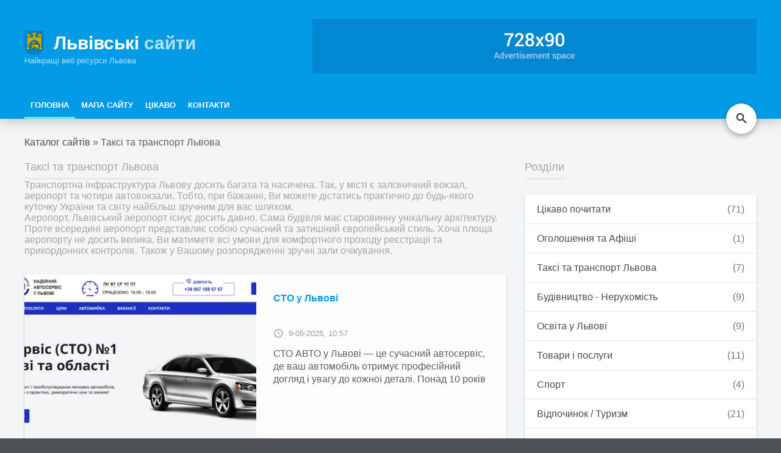

--- FILE ---
content_type: text/html; charset=utf-8
request_url: https://top25.lviv.ua/taxi-lviv/
body_size: 10177
content:
<!DOCTYPE HTML>
<html lang="uk">
<head>
<meta name="msvalidate.01" content="DB2F2178C9AC7CE9C5C1A1AC4BB40B16" />
<meta http-equiv="Content-Type" content="text/html; charset=UTF-8" />
<meta http-equiv="X-UA-Compatible" content="IE=edge">
<meta name="viewport" content="width=device-width, initial-scale=1, maximum-scale=1" />
    <link rel="apple-touch-icon" sizes="180x180" href="/templates/MaterDesign/images/ico/apple-touch-icon.png">
    <link rel="icon" type="image/png" sizes="32x32" href="/templates/MaterDesign/images/ico/favicon-32x32.png">
    <link rel="icon" type="image/png" sizes="16x16" href="/templates/MaterDesign/images/ico/favicon-16x16.png">
    <link rel="manifest" href="/templates/MaterDesign/images/ico/site.webmanifest">
    <link rel="mask-icon" href="/templates/MaterDesign/images/ico/safari-pinned-tab.svg" color="#5bbad5">
    <meta name="msapplication-TileColor" content="#ffc40d">
    <meta name="theme-color" content="#ffffff">
    <title>Таксі та транспорт Львова - довідка / Каталог сайтів</title>
<meta charset="utf-8">
<meta name="description" content="Каталог сайтів: розділ «Таксі та транспорт Львова» розміщені каталоги сайтів залізничних, аеро, та автовокзалів. У нас Ви завжди зможете знайти номери телефонів">
<meta name="keywords" content="Каталог сайтів,">
<meta name="generator" content="DataLife Engine (https://dle-news.ru)">
<link rel="canonical" href="https://top25.lviv.ua/taxi-lviv/">
<link rel="preconnect" href="https://top25.lviv.ua/" fetchpriority="high">
<meta property="twitter:card" content="summary">
<meta property="twitter:title" content="Таксі та транспорт Львова - довідка / Каталог сайтів">
<meta property="twitter:description" content="Каталог сайтів: розділ «Таксі та транспорт Львова» розміщені каталоги сайтів залізничних, аеро, та автовокзалів. У нас Ви завжди зможете знайти номери телефонів">
<meta property="og:type" content="article">
<meta property="og:site_name" content="Каталог сайтів">
<meta property="og:title" content="Таксі та транспорт Львова - довідка / Каталог сайтів">
<meta property="og:description" content="Каталог сайтів: розділ «Таксі та транспорт Львова» розміщені каталоги сайтів залізничних, аеро, та автовокзалів. У нас Ви завжди зможете знайти номери телефонів">
    <link type="text/css" rel="stylesheet" href="https://fonts.googleapis.com/icon?family=Material+Icons" />
    <link type="text/css" rel="stylesheet" href="/templates/MaterDesign/css/main-stylesheet.min.css" />
</head>
<body class="ot-menu-will-follow">
<div id="boxed">			
<header id="header"><div class="wrapper"><div class="header-blocks">
<div class="header-blocks-logo">
<h1 id="header-logo-text"><a href="/"><i><img src="/templates/MaterDesign/images/logo-mini.png" alt="Львівські сайти"></i> Львівські <span> сайти</span></a>
<div class="header-logo-dess">Найкращі веб ресурси Львова</div>
</h1>
</div>
<div class="header-blocks-aspace">
<a href="#" target="_blank"><img src="/templates/MaterDesign/images/aspace-1.jpg" alt="img" /></a>
</div>
</div>

<div class="main-menu-placeholder">
<nav id="main-menu" class="otm otm-follow">
<ul class="load-responsive">
<li class="active"><a href="/">Головна</a></li>
<!--
<li><a href=""><span>Статьи</span></a>
<ul class="sub-menu">
<li><a href="#">Происшествия</a></li>
<li><a href="#">Экономика</a></li>
</ul>
</li> -->
<li><a href="/mapa.html">Мапа Сайту</a></li>
<li><a href="/cikavo/">Цікаво</a></li>
<li><a href="/kontakt.html">Контакти</a></li>
</ul>
</nav>
<a href="#search-header" class="search-header-bull"><i class="material-icons">search</i></a>
</div>		
</div>				
<div id="search-overlay"><div id="search-overlay-inner"><form method="post">
<input type="hidden" name="do" value="search" />
<input type="hidden" name="subaction" value="search" />
<input type="text" name="story" placeholder="Пошук по сайту..">
<button type="submit"><i>👀</i></button>
</form>

</div></div>				
</header>
			
<main id="content">		

					
<div class="wrapper">
 <div class="speedbar"><div class="over"><a href="https://top25.lviv.ua/">Каталог сайтів</a> » Таксі та транспорт Львова</div></div>
<div class="ot-content-with-sidebar-right">
						
<div class="ot-main-page-content">



    <div class="ot-title-block"><h2>Таксі та транспорт Львова</h2><div>Транспортна інфраструктура Львову досить багата та насичена. Так, у місті є залізничний вокзал, аеропорт та чотири автовокзали. Тобто, при бажанні, Ви можете дістатись практично до будь-якого куточку України та світу найбільш зручним для вас шляхом.<br>Аеропорт. Львівський аеропорт існує досить давно. Сама будівля має старовинну унікальну архітектуру. Проте всередині аеропорт представляє собою сучасний та затишний європейський стиль. Хоча площа аеропорту не досить велика, Ви матимете всі умови для комфортного проходу реєстрації та прикордонних контролів. Також у Вашому розпорядженні зручні зали очікування.</div></div>

<div class="ot-content-block">

<div class="ot-articles-material-blog-list"><div class="item"><div class="item-header">
<span class="item-header-image"><img src="/uploads/posts/2025-05/thumbs/sto.webp" alt="СТО у Львові"></span>
</div>
<div class="item-content">
<h2><a href="https://top25.lviv.ua/taxi-lviv/155-sto-u-lvovi.html">СТО у Львові</a></h2>
<span class="item-meta">
<span class="item-meta-item"><i class="material-icons">access_time</i>9-05-2025, 10:57</span>
</span>
<p>СТО АВТО у Львові — це сучасний автосервіс, де ваш автомобіль отримує професійний догляд і увагу до кожної деталі. Понад 10 років ми надаємо якісні послуги з ремонту, діагностики та обслуговування...</p>
</div>
</div><div class="item"><div class="item-header">
<span class="item-header-image"><img src="/uploads/posts/2023-06/thumbs/hashe-taxi.webp" alt="Наше Таксі у Львові"></span>
</div>
<div class="item-content">
<h2><a href="https://top25.lviv.ua/taxi-lviv/115-nashe-taksi-u-lvovi.html">Наше Таксі у Львові</a></h2>
<span class="item-meta">
<span class="item-meta-item"><i class="material-icons">access_time</i>5-06-2023, 17:25</span>
</span>
<p>Наше Таксі у Львові та передмісті працює з жовтня 2008 року. Ми працюємо цілодобово та без вихідних, щоб Ви могли замовити послуги таксі у будь-який зручний для Вас час....</p>
</div>
</div><div class="item"><div class="item-header">
<span class="item-header-image"><img src="/uploads/posts/2023-06/thumbs/lvivske-taxi.webp" alt="Львівське таксі"></span>
</div>
<div class="item-content">
<h2><a href="https://top25.lviv.ua/taxi-lviv/114-lvivske-taksi.html">Львівське таксі</a></h2>
<span class="item-meta">
<span class="item-meta-item"><i class="material-icons">access_time</i>5-06-2023, 17:23</span>
</span>
<p>Компанія &quot;Львівське таксі&quot; була заснована 20 лютого 2011 року. Ми піклуємося про наших клієнтів, вважаючи своїм основним завданням якісне, швидке та ввічливе обслуговування....</p>
</div>
</div><div class="item"><div class="item-header">
<span class="item-header-image"><img src="/uploads/posts/2023-06/thumbs/ekonom-taxi.webp" alt="Економ таксі у Львові"></span>
</div>
<div class="item-content">
<h2><a href="https://top25.lviv.ua/taxi-lviv/113-ekonom-taksi-u-lvovi.html">Економ таксі у Львові</a></h2>
<span class="item-meta">
<span class="item-meta-item"><i class="material-icons">access_time</i>5-06-2023, 17:20</span>
</span>
<p>Економ-таксі - цілодобова служба таксі. До ваших послуг замовлення таксі по місту та області у будь-який час доби за розумними цінами, що супроводжується чудовим сервісом і якістю обслуговування....</p>
</div>
</div><div class="item"><div class="item-header">
<span class="item-header-image"><img src="/uploads/posts/2023-06/thumbs/taxi3933.webp" alt="Таксі 3933 у Львові"></span>
</div>
<div class="item-content">
<h2><a href="https://top25.lviv.ua/taxi-lviv/112-taksi-3933-u-lvovi.html">Таксі 3933 у Львові</a></h2>
<span class="item-meta">
<span class="item-meta-item"><i class="material-icons">access_time</i>5-06-2023, 17:18</span>
</span>
<p>Послуги таксі Львів економ давно стали порятунком для жителів мегаполісу. Але як знайти таксі у Львові, поїздки на якому не стануть вагомою статтею витрат для сімейного бюджету – це таксі Львів номер...</p>
</div>
</div><div class="item"><div class="item-header">
<span class="item-header-image"><img src="/uploads/posts/2023-06/thumbs/taxsi838.webp" alt="Таксі у Львові 838"></span>
</div>
<div class="item-content">
<h2><a href="https://top25.lviv.ua/taxi-lviv/111-taksi-u-lvovi-838.html">Таксі у Львові 838</a></h2>
<span class="item-meta">
<span class="item-meta-item"><i class="material-icons">access_time</i>5-06-2023, 17:16</span>
</span>
<p>Служба таксі 838 пропонує скористатися таксі у Львові та ще 8-ми містах України. У перспективах - розвиток і надання послуг на більшій території нашої держави і за її межами. Одна з переваг «838» -...</p>
</div>
</div><div class="item"><div class="item-header">
<span class="item-header-image"><img src="/uploads/posts/2023-05/thumbs/zaliznica.webp" alt="Львівська залізниця"></span>
</div>
<div class="item-content">
<h2><a href="https://top25.lviv.ua/taxi-lviv/14-lvivska-zaliznycia.html">Львівська залізниця</a></h2>
<span class="item-meta">
<span class="item-meta-item"><i class="material-icons">access_time</i>5-05-2023, 22:44</span>
</span>
<p>Львівська залізниця пов’язує міжнародне транспортне сполучення України зі сусідніми країнами і забезпечує перевезення пасажирів та експортно-імпортних вантажів між Сходом і Заходом, Північчю та...</p>
</div>
</div></div>


<div style="margin:20px 0 5px 0;">

<!-- *2*  -->
<h2>Транспорт Львова - каталог львівських сайтів</h2>
<p>Автовокзали. З автовокзалів Львову Ви легко зможете дістатися до будь-якого куточка Львівської області. До того ж є велика кількість маршрутів по всій території України. Також, зважаючи на те, що Львів знаходиться відносно не далеко від українського кордону, саме за допомогою автотранспорту Ви маєте можливість дістатись до Європейський країн, таких як Чехія, Польща, Словаччина.</p>
<p>Залізничний вокзал. Архітектура вокзалу відповідає традиціям Львову. Саме тому, прибувши до міста Лева саме потягом, дух міста відчувається з перших кроків. Львівський залізничний вокзал надає ряд послуг, з якими Ви можете ознайомитися на нашому сайті.</p>
<p>У розділі &laquo;Таксі та транспорт Львова&raquo; розміщені каталоги сайтів залізничних, аеро, та автовокзалів. У нас Ви завжди зможете знайти номери телефонів довідкових кас та кас попереднього продажу квитків. Тож, за допомогою нашого сайту Ви матиме можливість обрати для себе найзручніший, найшвидший та найкомфортніший спосіб пересування, та заздалегідь замовити необхідні квитки.</p>

<!-- */2*  -->
<!-- *3*  -->

<!-- */3*  -->
<!-- *4*  -->

<!-- */4*  -->
<!-- *5*  -->

<!-- */5*  -->
<!-- *6*  -->

<!-- */6*  -->
<!-- *7*  -->

<!-- */7*  -->
<!-- *8*  -->

<!-- */8*  -->
<!-- *9*  -->

<!-- */9*  -->
<!-- *10*  -->

<!-- */10*  -->
<!-- *11*  -->

<!-- */11*  -->
<!-- *12*  -->

<!-- */12*  -->
<!-- *13*  -->

<!-- */13*  -->
<!-- *14*  -->

<!-- */14*  -->
<!-- *15*  -->

<!-- */15*  -->
<!-- *16*  -->

<!-- */16*  -->
<!-- *0*  -->

<!-- */0*  -->



</div>
    
</div></div>						
<aside class="sidebar">    
<div class="widget">
<h3><span>Розділи</span></h3>
<ul class="catmenu">
<li><a href="https://top25.lviv.ua/cikavo/">Цікаво почитати<span>(71)</span></a></li><li><a href="https://top25.lviv.ua/desk/">Оголошення та Афіші<span>(1)</span></a></li><li><a href="https://top25.lviv.ua/taxi-lviv/">Таксі та транспорт Львова<span>(7)</span></a></li><li><a href="https://top25.lviv.ua/bydivnuctvo/">Будівництво - Нерухомість<span>(9)</span></a></li><li><a href="https://top25.lviv.ua/osvita/">Освіта у Львові<span>(9)</span></a></li><li><a href="https://top25.lviv.ua/poslygi/">Товари і послуги<span>(11)</span></a></li><li><a href="https://top25.lviv.ua/sport/">Спорт<span>(4)</span></a></li><li><a href="https://top25.lviv.ua/vidpochinok/">Відпочинок / Туризм<span>(21)</span></a></li><li><a href="https://top25.lviv.ua/vidpochinok/muzey/">Львів музеї і галереї<span>(10)</span></a></li><li><a href="https://top25.lviv.ua/vidpochinok/night/">Нічні клуби / Дискотеки / Стриптиз<span>(3)</span></a></li><li><a href="https://top25.lviv.ua/vidpochinok/goteli/">Львів. Готелі та мотелі Львова<span>(5)</span></a></li><li><a href="https://top25.lviv.ua/pressa/">Львівські ЗМІ <span>(2)</span></a></li><li><a href="https://top25.lviv.ua/games/">Ігрові заклади<span>(2)</span></a></li><li><a href="https://top25.lviv.ua/avto/">Авто<span>(2)</span></a></li><li><a href="https://top25.lviv.ua/biznes/">Львіський бізнес<span>(3)</span></a></li><li><a href="https://top25.lviv.ua/restoranu/">Ресторани Львова<span>(4)</span></a></li><li><a href="https://top25.lviv.ua/restoranu/kava/">Кав&#039;ярні Львова<span>(2)</span></a></li><li><a href="https://top25.lviv.ua/medic/">Медицина та стоматологія<span>(1)</span></a></li><li><a href="https://top25.lviv.ua/finansu/">Банки Фінанси Кредити в Львові<span>(2)</span></a></li><li><a href="https://top25.lviv.ua/perev/">Перевезення та мувінг<span>(3)</span></a></li><li><a href="https://top25.lviv.ua/ua-site/">Українські сайти<span>(45)</span></a></li>
</ul>

<style>
.catmenu {background:#fff;width:100%;display:block;box-shadow: 0 1px 3px rgb(0 0 0 / 12%), 0 1px 2px rgb(0 0 0 / 24%);border-radius: 2px;}
.catmenu li a {display:block;padding:15px 20px;box-shadow: inset 0 -1px 0 rgb(0 0 0 / 10%);}
.catmenu li a span {float:right;text-align:right;color:#777}
.catmenu li a:hover {background:#039BE5;color:#fff}
.catmenu li a:hover span {color:#fff}
</style>
</div>	
    
<div class="widget">
<h3><span>Реклама</span></h3>
<div class="do-space">

</div></div>
							
<div class="widget widget_search">
<h3><span>Випадково</span></h3>
<div class="ot-widget-article-list">
<div class="item">
<div class="item-header"><a href="https://top25.lviv.ua/taxi-lviv/112-taksi-3933-u-lvovi.html"><img src="/uploads/posts/2023-06/thumbs/taxi3933.webp" alt="Таксі 3933 у Львові" /></a></div>
<div class="item-content">
<h4><a href="https://top25.lviv.ua/taxi-lviv/112-taksi-3933-u-lvovi.html">Таксі 3933 у Львові</a></h4>
</div></div><div class="item">
<div class="item-header"><a href="https://top25.lviv.ua/pressa/21-portal-polukrnet.html"><img src="/uploads/posts/2023-05/thumbs/polukr.webp" alt="Портал polukr.net" /></a></div>
<div class="item-content">
<h4><a href="https://top25.lviv.ua/pressa/21-portal-polukrnet.html">Портал polukr.net</a></h4>
</div></div><div class="item">
<div class="item-header"><a href="https://top25.lviv.ua/ua-site/176-fotostydia-bilous.html"><img src="/uploads/posts/2025-10/thumbs/bilous.webp" alt="Студія Bilous - професійна фотостудія" /></a></div>
<div class="item-content">
<h4><a href="https://top25.lviv.ua/ua-site/176-fotostydia-bilous.html">Студія Bilous - професійна фотостудія</a></h4>
</div></div><div class="item">
<div class="item-header"><a href="https://top25.lviv.ua/osvita/183-shkola-english-today.html"><img src="/uploads/posts/2025-11/thumbs/english-today.webp" alt="Школа English Today" /></a></div>
<div class="item-content">
<h4><a href="https://top25.lviv.ua/osvita/183-shkola-english-today.html">Школа English Today</a></h4>
</div></div><div class="item">
<div class="item-header"><a href="https://top25.lviv.ua/ua-site/127-katalog-ukrainomovnykh-resursiv.html"><img src="/uploads/posts/2023-12/thumbs/dshtlumun.webp" alt="Каталог україномовних ресурсів" /></a></div>
<div class="item-content">
<h4><a href="https://top25.lviv.ua/ua-site/127-katalog-ukrainomovnykh-resursiv.html">Каталог україномовних ресурсів</a></h4>
</div></div>
</div>
</div>
							
<div class="widget widget_search">
<h3><span>Коментарі</span></h3>
<div class="ot-widget-comments-list">
<div class="item">
<div class="item-header"><a href="https://top25.lviv.ua/bydivnuctvo/16-ustanovka-kondycionriv-u-lvovi-klimatek.html"><img src="/templates/MaterDesign/dleimages/noavatar.png" alt="img" /></a></div>
<div class="item-content">
<h4><a href="/user/admin">admin</a></h4>
<p>😎 Хороша львівська компанія по кондиціонерам - мені теж ставили.</p>
<a href="https://top25.lviv.ua/bydivnuctvo/16-ustanovka-kondycionriv-u-lvovi-klimatek.html" class="ot-comment-w-read-more">Читати коментар</a>
</div></div>
</div>
<a href="/index.php?do=lastcomments" class="ot-widget-button">Всі коментарі</a>
</div>	
    

    
</aside>						
</div></div>				
</main>
			
		<div class="reklbnprm">
			<a href="https://mysite.rullan.in.ua/" target="_blank"><img src="https://mysite.rullan.in.ua/res/baner/baner-rullsite-pramokytn.webp" alt="Каталоги і Сати для реєстрації від Rullan" /></a>			
		</div>
		<style>
		.reklbnprm {width:100%; display:block; min-height:199px; text-align:center;padding:1px 0; margin:1px 0; filter: blur(1px); opacity:.8; transition: filter 0.4s ease;}
		.reklbnprm:hover { filter: blur(0px); opacity:1;}
		.reklbnprm a{width:678px; max-height:199px; display:block; position:relative; overflow:hidden; margin:10px auto; border-radius:12px;}
		.reklbnprm a:hover{box-shadow: 0 0 2px rgba(255,255,255,0.8) inset, 0 0 4px rgba(0,0,0,0.15), 0 6px 15px rgba(0,0,0,0.25);}
		.reklbnprm a::after, .reklbnprm a::before{opacity:.8; content:''; display:block; background: url('https://mysite.rullan.in.ua/res/baner/baner-rullsite-kvadrat-ryka-1.webp'); width:225px; height:159px; position:absolute;left:calc(50% - 122px); bottom:-8px;}
		.reklbnprm a::before{opacity:1;display:none; background: url('https://mysite.rullan.in.ua/res/baner/baner-rullsite-kvadrat-ryka-2.webp');}
		.reklbnprm a:hover::after{display:none;}
		.reklbnprm a:hover::before{display:block;}
		@media (max-width: 886px){
		.reklbnprm a{width:100%;max-width:100%; margin:6px 0;} .reklbnprm a img{width:100%;max-width:100%;}
		.reklbnprm {filter: blur(0px); opacity:1;}		
		}
		@media (max-width: 600px){
		.reklbnprm a::after, .reklbnprm a::before {transform: scale(0.7); left:calc(50% - 102px); bottom:-20px}
		}
		</style>

<footer id="footer"><div class="wrapper"><div class="footer-widgets otg otg-items-4 otg-h-30 otg-v-30">
<div class="footer-widget-column otg-item"><div class="widget">
<h3><span>Каталог</span></h3><div>
<p style="font-size:12px;"><img src="/templates/MaterDesign/images/logo-foot.png" alt="Львівські сайти" style="float:left; margin:0 15px 0 0;">
Каталог Львівських сайтів створено для висвітлювання серед львів'ян найкращих веб ресурсів Львова 
та представлення львівського бізнесу в уанеті.</p>
</div></div></div>
<div class="footer-widget-column otg-item">
<div class="widget">
<h3><span>Навігація</span></h3>
<ul class="menu">
<li><a href="/mapa.html">Мапа сайту</a></li>
<li><a href="/kontakt.html">Контакти</a></li>

</ul>
</div></div>
					
<div class="footer-widget-column otg-item">
<div class="widget">
<h3><span>Головні розділи</span></h3>
<ul class="menu">
<li><a href="/bydivnuctvo/">Будівництво\Ремонт</a></li>
<li><a href="/vidpochinok/">Відпочинок у Львові</a></li>

</ul>
</div></div>
<div class="footer-widget-column otg-item">
<div class="widget">
<h3><span>Топ каталога:</span></h3>


</div></div></div>
</div>					
<div class="footer-copyright">
<p>© Copyright &copy; 2008 - 2026. "Каталог Львівських сайтів" - All Rights Reserved.</p>
</div></div>
</footer>

</div>

<script src="/engine/classes/js/jquery3.js?v=wjgbx"></script>
<script src="/engine/classes/js/jqueryui3.js?v=wjgbx" defer></script>
<script src="/engine/classes/js/dle_js.js?v=wjgbx" defer></script>
<script type="application/ld+json">{"@context":"https://schema.org","@graph":[{"@type":"BreadcrumbList","@context":"https://schema.org/","itemListElement":[{"@type":"ListItem","position":1,"item":{"@id":"https://top25.lviv.ua/","name":"Каталог сайтів"}},{"@type":"ListItem","position":2,"item":{"@id":"https://top25.lviv.ua/taxi-lviv/","name":"Таксі та транспорт Львова"}}]}]}</script>
<link type="text/css" rel="stylesheet" href="/templates/MaterDesign/css/engine.css" />
<script type="text/javascript" src="/templates/MaterDesign/js/jquery-latest.min.js"></script>
<script>function show_modal_dle() {$("#div_modal_dle").dialog({autoOpen: true,show: "fade",hide: "fade",width:500,modal: true,});}</script>
<script>
<!--
var dle_root       = '/';
var dle_admin      = '';
var dle_login_hash = 'd0bba8b81766e8a2811377a414e9061fcf6d1135';
var dle_group      = 5;
var dle_link_type  = 1;
var dle_skin       = 'MaterDesign';
var dle_wysiwyg    = 1;
var dle_min_search = '4';
var dle_act_lang   = ["Так", "Ні", "Увести", "Скасувати", "Зберегти", "Видалити", "Завантаження. Будь ласка, зачекайте..."];
var menu_short     = 'Швидке редагування';
var menu_full      = 'Повне редагування';
var menu_profile   = 'Перегляд профілю';
var menu_send      = 'Надіслати повідомлення';
var menu_uedit     = 'Адмінцентр';
var dle_info       = 'Інформація';
var dle_confirm    = 'Підтвердження';
var dle_prompt     = 'Уведення інформації';
var dle_req_field  = ["Заповніть поле з ім’ям", "Заповніть поле з повідомленням", "Заповніть поле з темою повідомлення"];
var dle_del_agree  = 'Ви певні, що хочете видалити? Цю дію неможливо буде скасувати';
var dle_spam_agree = 'Ви певні, що хочете позначити користувача як спамера? Це призведе до видалення всіх його коментарів';
var dle_c_title    = 'Надсилання скарги';
var dle_complaint  = 'Зазначте текст Вашої скарги для адміністрації:';
var dle_mail       = 'Ваша адреса е-пошти:';
var dle_big_text   = 'Виділено завеликий клаптик тексту.';
var dle_orfo_title = 'Зазначте коментар для адміністрації до знайденої помилки на сторінці:';
var dle_p_send     = 'Надіслати';
var dle_p_send_ok  = 'Сповіщення вдало надіслано';
var dle_save_ok    = 'Зміни вдало збережено. Оновити сторінку?';
var dle_reply_title= 'Відповідь на коментар';
var dle_tree_comm  = '0';
var dle_del_news   = 'Видалити статтю';
var dle_sub_agree  = 'Ви певні, що хочете підписатися на коментарі до цієї публікації?';
var dle_unsub_agree  = 'Ви дійсно хочете відписатися від коментарів до даної публікації?';
var dle_captcha_type  = '0';
var dle_share_interesting  = ["Поділитися посиланням на виділений текст", "Твіттер", "Facebook", "Вконтакті", "Пряме посилання:", "Натисніть правою клавішею миші і виберіть «Копіювати посилання»"];
var DLEPlayerLang     = {prev: 'Попередній',next: 'Наступний',play: 'Відтворити',pause: 'Пауза',mute: 'Вимкнути звук', unmute: 'Увімкнути звук', settings: 'Налаштування', enterFullscreen: 'На повний екран', exitFullscreen: 'Вимкнути повноекранний режим', speed: 'Швидкість', normal: 'Звичайна', quality: 'Якість', pip: 'Режим PiP'};
var DLEGalleryLang    = {CLOSE: 'Закрити (Esc)', NEXT: 'Наступне зображення', PREV: 'Попереднє зображення', ERROR: 'Увага! Виявлено помилку', IMAGE_ERROR: 'Не вдалося завантажити зображення', TOGGLE_SLIDESHOW: 'Перегляд слайд-шоу (пропуск)',TOGGLE_FULLSCREEN: 'Повноекранний режим', TOGGLE_THUMBS: 'Увімкнути / вимкнути зменшені копії', ITERATEZOOM: 'Збільшити / Зменшити', DOWNLOAD: 'Завантажити зображення' };
var DLEGalleryMode    = 0;
var DLELazyMode       = 0;
var allow_dle_delete_news   = false;
var dle_search_delay   = false;
var dle_search_value   = '';
jQuery(function($){
FastSearch();
});
//-->
</script>
</body>
</html>
<!-- DataLife Engine Copyright SoftNews Media Group (https://dle-news.ru) -->


--- FILE ---
content_type: text/css
request_url: https://top25.lviv.ua/templates/MaterDesign/css/main-stylesheet.min.css
body_size: 14425
content:
html{font-family:sans-serif;-ms-text-size-adjust:100%;-webkit-text-size-adjust:100%}body{margin:0}article,aside,details,figcaption,figure,footer,header,hgroup,main,menu,nav,section,summary{display:block}audio,canvas,progress,video{display:inline-block;vertical-align:baseline}audio:not([controls]){display:none;height:0}[hidden],template{display:none}a{background-color:transparent}a:active,a:hover{outline:0}abbr[title]{border-bottom:1px dotted}b,strong{font-weight:700}dfn{font-style:italic}h1{font-size:2em;margin:.67em 0}mark{background:#ff0;color:#000}small{font-size:80%}sub,sup{font-size:75%;line-height:0;position:relative;vertical-align:baseline}sup{top:-.5em}sub{bottom:-.25em}img{border:0}svg:not(:root){overflow:hidden}figure{margin:1em 40px}hr{box-sizing:content-box;height:0}pre{overflow:auto}code,kbd,pre,samp{font-family:monospace,monospace;font-size:1em}button,input,optgroup,select,textarea{color:inherit;font:inherit;margin:0}button{overflow:visible}button,select{text-transform:none}button,html input[type=button],input[type=reset],input[type=submit]{-webkit-appearance:button;cursor:pointer}button[disabled],html input[disabled]{cursor:default}button::-moz-focus-inner,input::-moz-focus-inner{border:0;padding:0}input{line-height:normal}input[type=checkbox],input[type=radio]{box-sizing:border-box;padding:0}input[type=number]::-webkit-inner-spin-button,input[type=number]::-webkit-outer-spin-button{height:auto}input[type=search]{-webkit-appearance:textfield;box-sizing:content-box}input[type=search]::-webkit-search-cancel-button,input[type=search]::-webkit-search-decoration{-webkit-appearance:none}fieldset{border:1px solid silver;margin:0 2px;padding:.35em .625em .75em}legend{border:0;padding:0}textarea{overflow:auto}optgroup{font-weight:700}table{border-collapse:collapse;border-spacing:0}td,th{padding:0}
@import url('https://fonts.googleapis.com/css2?family=Montserrat:wght@300;400;500;600&display=swap');
body,html{min-height:100%;height:100%}
.active#boxed,body,html{min-height:100%}
.btn-block {width:100%;text-align:center;display:block}
.wrapper,img,select{max-width:100%}
#header,.wrapper{position:relative}
a,abbr,acronym,address,applet,b,big,blockquote,caption,center,cite,code,dd,del,dfn,div,dl,dt,em,fieldset,font,form,h1,h2,h3,h4,h5,h6,i,iframe,img,ins,kbd,label,legend,li,object,ol,p,pre,q,s,samp,small,span,strike,strong,sub,sup,table,tbody,td,tfoot,th,thead,tr,tt,u,ul,var{margin:0;padding:0;border:0;outline:0;vertical-align:bottom;background:0 0}
body{font-size:16px;font-family:"Montserrat",sans-serif;margin:0;padding:0;color:#5e5e5e;background-color:#4f5357}
*{box-sizing:border-box}
a{color:#4b4a4a;text-decoration:none;transition:all .2s;-moz-transition:all .2s;-webkit-transition:all .2s;-o-transition:all .2s}
a:hover{color:#e842a7}
a:active,a:focus,a:hover{outline:0;text-decoration:none}
.clear-float{clear:both}
.wrapper{width:1200px;margin:0 auto}
#boxed:not(.active){background-color:inherit;background-image:none;min-height:100%}
.active#boxed{width:1400px;margin:0 auto;background:#fff;box-shadow:0 0 50px rgba(0,0,0,.1);padding:0}
.header-weather-block .wi,.header-weather-block-deg{display: inline-block;padding-right:10px;padding-top: 6px;height: 50px;}
.left{float:left}
.right{float:right}
i.fa{line-height:inherit;font-weight:400}
p{margin-bottom:20px;line-height:150%}
p:last-child{margin-bottom:0}
button,input,select,textarea{outline:0}
i.material-icons{line-height:inherit;font-size:1.3em;vertical-align:bottom}
img{height:auto}
body.ot_debug .wrapper{box-shadow:1px 0 0 red,-1px 0 0 red}
h1,h2,h3,h4,h5,h6{color:#4f5357;display:block;margin-bottom:20px;margin-top:0;line-height:130%}
#header,#header a{color:#fff}
h6{font-size:20px}
h5{font-size:22px}
h4{font-size:24px}
h3{font-size:26px}
h2{font-size:28px}
h1{font-size:30px}
.footer-widget-column .ot-shortcode-social-icon strong {font-size:14px;font-weight:500}
.footer-widget-column .ot-shortcode-social-icon:before {opacity:.5}
.footer-widget-column .ot-shortcode-social-icon:hover {color:#fff!important}
.pmlist {color: #aaa;font-size: 15px;}
#main-menu.otm>ul{background-color:#039BE5;font-size:14px}
#header{background-color:#039be5;box-shadow:0 2px 15px 0 rgba(0,0,0,.16),0 2px 30px 0 rgba(0,0,0,.12);z-index:100}
#header-logo-text{font-weight:700;margin:0;display:inline-block;vertical-align:middle}
#header-logo-text a{font-weight:700;display:block;color:#fff}
#header-logo-text a span {opacity:.7}
.header-logo-dess {opacity:.7;color:#fff;font-size:13px;font-weight:400;margin-top:-10px}
.header-blocks{display:block}
.header-blocks:after{display:block;content:'';clear:both}
.header-blocks .header-blocks-logo{display:block;float:left;width:30%;line-height:165px;height:150px;vertical-align:middle}
.header-blocks .header-blocks-logo a{display:inline-block;vertical-align:middle}
.header-blocks .header-blocks-logo img{vertical-align:middle}
.header-blocks .header-blocks-aspace{display:block;float:left;width:70%;text-align:right;height:150px;vertical-align:middle;line-height:150px}
.header-blocks .header-blocks-aspace a{display:inline-block;vertical-align:middle;line-height:90px}
.header-blocks .header-blocks-aspace img{vertical-align:middle}
.ot-menu-will-follow #main-menu.otm.is-now-following>ul{z-index:102}
.ot-menu-will-follow #main-menu.otm.is-now-following>ul:before{display:block;position:fixed;left:0;top:0;width:100%;height:inherit;height:57px;background-color:inherit;content:'';z-index:0;box-shadow:0 2px 15px 0 rgba(0,0,0,.16),0 2px 30px 0 rgba(0,0,0,.12)}
.header-top-block{display:block;background:rgba(0,0,0,.1)}
.search-header-bull{display:block}
.search-header-bull i{display:block;position:absolute;width:50px;height:50px;line-height:50px;text-align:center;vertical-align:middle;bottom:-25px;background-color:#fff;color:#232323!important;font-size:23px;border-radius:50%;right:-25px;z-index:101;box-shadow:0 0 4px rgba(0,0,0,.14),0 4px 8px rgba(0,0,0,.28)}
.search-header-bull:hover i{box-shadow:0 0 6px rgba(0,0,0,.16),0 6px 12px rgba(0,0,0,.32)}
.search-header-bull:active i{box-shadow:0 0 8px rgba(0,0,0,.18),0 8px 16px rgba(0,0,0,.36)}
.ot-menu-will-follow .otm.is-now-following+.search-header-bull{width:inherit;float:right}
.ot-menu-will-follow .otm.is-now-following+.search-header-bull i{position:fixed;z-index:103;bottom:auto;right:auto;top:32px;margin-left:-25px}
#header-top-block>.wrapper:after,.header-top-block>.wrapper:after{display:block;clear:both;content:''}
.header-weather-block{display:table-cell;float:right;white-space:nowrap;padding-left:30px}
.header-weather-block-deg{font-size:30px}
.header-weather-block .wi{font-size:24px}
.header-weather-block .header-weather-block-city{display:inline-block;padding:20px 0}
.header-weather-block .header-weather-block-city strong{display:block;line-height:20px;font-size:14px;max-width:200px;overflow:hidden;text-overflow:ellipsis}
.header-weather-block .header-weather-block-city span{display:block;font-weight:300;line-height:20px;font-size:12px}
.header-top-block>.wrapper{display:table}
.header-breaking-news-block{display:table-cell;width:90%}
.header-breaking-news-block>.ot-breaking-news-controls,.header-breaking-news-block>strong{white-space:nowrap;text-transform:uppercase;font-weight:700;float:left;display:block;line-height:80px}
.header-breaking-news-block>strong{width:20%;font-size:16px}
.header-breaking-news-block>.ot-breaking-news-controls{width:6%;text-align:right;font-size:0;vertical-align:top}
.header-breaking-news-block>.ot-breaking-news-controls button{background-color:rgba(0,0,0,.1);border:0;padding:0 11px;display:inline-block;font-size:19px;line-height:inherit;height:inherit;vertical-align:top;margin-right:2px;outline:0;box-shadow:none;border-radius:0}
.header-breaking-news-block>.ot-breaking-news-controls button:hover{background-color:rgba(0,0,0,.15)}
.header-breaking-news-block>.ot-breaking-news-controls button:active,body>.boxed:before{background-color:rgba(0,0,0,.2)}
.header-breaking-news-block .header-breaking-news-block-frame{display:block;float:left;width:74%;overflow:hidden;position:relative;line-height:80px;height:80px;border-right:1px solid rgba(255,255,255,.2);padding:0 20px}
.header-breaking-news-block-frame .header-breaking-news-block-inner{position:absolute;margin-left:0;width:94%;display:block;white-space:nowrap;overflow:hidden;text-overflow:ellipsis;font-size:0}
.header-breaking-news-block-frame .header-breaking-news-block-inner .item{font-size:14px;display:inline-block;white-space:nowrap;overflow:hidden;width:100%;padding-right:15px;text-overflow:ellipsis;vertical-align:middle;color:rgba(255,255,255,.8);transition:all .5s;-moz-transition:all .5s;-webkit-transition:all .5s;-o-transition:all .5s}
.header-breaking-news-block-frame .header-breaking-news-block-inner .item strong{margin-right:12px;color:#fff;vertical-align:baseline}
.header-breaking-news-block-frame .header-breaking-news-block-inner .item a:hover strong{border-bottom:1px solid rgba(255,255,255,.3)}
@keyframes ot-menu-slidein {
from{-webkit-transform:translate(-100%,0);-ms-transform:translate(-100%,0);transform:translate(-100%,0)}
to{-webkit-transform:translate(0,0);-ms-transform:translate(0,0);transform:translate(0,0)}
}
@-moz-keyframes ot-menu-slidein {
from{-webkit-transform:translate(-100%,0);-ms-transform:translate(-100%,0);transform:translate(-100%,0)}
to{-webkit-transform:translate(0,0);-ms-transform:translate(0,0);transform:translate(0,0)}
}
@-webkit-keyframes ot-menu-slidein {
from{-webkit-transform:translate(-100%,0);-ms-transform:translate(-100%,0);transform:translate(-100%,0)}
to{-webkit-transform:translate(0,0);-ms-transform:translate(0,0);transform:translate(0,0)}
}
@-ms-keyframes ot-menu-slidein {
from{-webkit-transform:translate(-100%,0);-ms-transform:translate(-100%,0);transform:translate(-100%,0)}
to{-webkit-transform:translate(0,0);-ms-transform:translate(0,0);transform:translate(0,0)}
}
@-o-keyframes ot-menu-slidein {
from{-webkit-transform:translate(-100%,0);-ms-transform:translate(-100%,0);transform:translate(-100%,0)}
to{-webkit-transform:translate(0,0);-ms-transform:translate(0,0);transform:translate(0,0)}
}
@keyframes ot-menu-slideout {
from{-webkit-transform:translate(0,0);-ms-transform:translate(0,0);transform:translate(0,0)}
to{-webkit-transform:translate(-100%,0);-ms-transform:translate(-100%,0);transform:translate(-100%,0)}
}
@-moz-keyframes ot-menu-slideout {
from{-webkit-transform:translate(0,0);-ms-transform:translate(0,0);transform:translate(0,0)}
to{-webkit-transform:translate(-100%,0);-ms-transform:translate(-100%,0);transform:translate(-100%,0)}
}
@-webkit-keyframes ot-menu-slideout {
from{-webkit-transform:translate(0,0);-ms-transform:translate(0,0);transform:translate(0,0)}
to{-webkit-transform:translate(-100%,0);-ms-transform:translate(-100%,0);transform:translate(-100%,0)}
}
@-ms-keyframes ot-menu-slideout {
from{-webkit-transform:translate(0,0);-ms-transform:translate(0,0);transform:translate(0,0)}
to{-webkit-transform:translate(-100%,0);-ms-transform:translate(-100%,0);transform:translate(-100%,0)}
}
@-o-keyframes ot-menu-slideout {
from{-webkit-transform:translate(0,0);-ms-transform:translate(0,0);transform:translate(0,0)}
to{-webkit-transform:translate(-100%,0);-ms-transform:translate(-100%,0);transform:translate(-100%,0)}
}
body.nomorefixd{overflow-x:hidden;overflow-y:scroll}
body.nomorefixd>.boxed{display:block;top:0;left:0;overflow:hidden;width:100%;height:auto;position:fixed}
body>.boxed:before{display:none;position:absolute;left:0;top:0;width:100%;height:100%;z-index:121;content:'';opacity:0;filter:alpha(opacity=0)}
body.nomorefixd>.boxed:before{display:block;-webkit-animation:fadeout .2s forwards;-moz-animation:fadeout .2s forwards;-ms-animation:fadeout .2s forwards;-o-animation:fadeout .2s forwards;animation:fadeout .2s forwards}
body.ot-responsive-menu-show>.boxed:before{display:block;-webkit-animation:fadein .2s forwards;-moz-animation:fadein .2s forwards;-ms-animation:fadein .2s forwards;-o-animation:fadein .2s forwards;animation:fadein .2s forwards}
body.nomorefixd .ot-responsive-menu-background,body.nomorefixd .ot-responsive-menu-content{display:block}
.ot-responsive-menu-background,.ot-responsive-menu-content,.ot-responsive-menu-content-c-header{width:300px}
.ot-responsive-menu-content{position:relative;max-width:100%;z-index:1;animation:ot-menu-slideout .2s forwards}
.ot-responsive-menu-background,.ot-responsive-menu-content{left:0;display:none;top:0;background-color:#fff;-webkit-animation:ot-menu-slideout .2s forwards;-moz-animation:ot-menu-slideout .2s forwards;-ms-animation:ot-menu-slideout .2s forwards;-o-animation:ot-menu-slideout .2s forwards}
.ot-responsive-menu-background{position:fixed;height:100%;z-index:0;animation:ot-menu-slideout .2s forwards}
body.ot-responsive-menu-show .ot-responsive-menu-background,body.ot-responsive-menu-show .ot-responsive-menu-content{display:block;-webkit-animation:ot-menu-slidein .2s forwards;-moz-animation:ot-menu-slidein .2s forwards;-ms-animation:ot-menu-slidein .2s forwards;-o-animation:ot-menu-slidein .2s forwards;animation:ot-menu-slidein .2s forwards}
.ot-responsive-menu-content-inner{display:block;position:relative;z-index:2;background-color:inherit;padding-top:50px;overflow:hidden}
.ot-responsive-menu-content-inner form{display:block;padding:14px 20px;font-size:16px;position:relative}
.ot-responsive-menu-content-inner form input[type=search],.ot-responsive-menu-content-inner form input[type=text]{display:block;border-radius:2px;border:1px solid transparent;background-color:#f2f2f2;width:100%;padding:9px 36px 9px 12px;line-height:28px;font-family:Arial}
.ot-responsive-menu-content-inner form button,.ot-responsive-menu-content-inner form input[type=submit]{display:block;position:absolute;right:20px;top:14px;margin:0;padding:9px 12px;line-height:28px;background-color:transparent;color:#232323;box-shadow:none;border-radius:0}
body .ot-responsive-menu-header{background-color:#039BE5}
body.admin-bar .ot-responsive-menu-header{margin-top:46px}
body .ot-responsive-menu-header-burger#ot-menu-burger-1:before{background:rgba(255,255,255,.6);box-shadow:0 .25em 0 0 rgba(255,255,255,.6),0 .5em 0 0 rgba(255,255,255,.6)}
.ot-responsive-menu-header-logo{display:inline-block;height:50px;line-height:50px;vertical-align:middle;color:#fff!important}
.ot-responsive-menu-header-logo img{display:inline-block;height:33px;line-height:50px;max-height:33px;vertical-align:middle}
.ot-responsive-menu-header-burger{position:absolute;left:0;top:0;line-height:inherit;height:inherit;font-size:20px;padding:0 12px;color:#aaa}
.ot-responsive-menu-header-burger:hover{background-color:#f0f0f0;color:#828282}
.ot-responsive-menu-content-c-header{display:none;box-shadow:0 1px 0 rgba(0,0,0,.06),0 5px 10px rgba(0,0,0,.05);height:50px;position:fixed;z-index:3;line-height:50px;background-color:inherit;-webkit-animation:ot-menu-slideout .2s forwards;-moz-animation:ot-menu-slideout .2s forwards;-ms-animation:ot-menu-slideout .2s forwards;-o-animation:ot-menu-slideout .2s forwards;animation:ot-menu-slideout .2s forwards}
body.nomorefixd .ot-responsive-menu-content-c-header{display:block}
body.ot-responsive-menu-show .ot-responsive-menu-content-c-header{display:block;-webkit-animation:ot-menu-slidein .2s forwards;-moz-animation:ot-menu-slidein .2s forwards;-ms-animation:ot-menu-slidein .2s forwards;-o-animation:ot-menu-slidein .2s forwards;animation:ot-menu-slidein .2s forwards}
.ot-responsive-menu-content-inner ul{display:block;padding:0;margin:0}
.ot-responsive-menu-content-inner ul[data-res-menu-title]:before{display:block;content:attr(data-res-menu-title);padding:14px 20px;font-size:14px;font-weight:700;border-bottom:1px solid #f2f2f2}
.ot-responsive-menu-content-inner ul.sub-menu:not(.ot-mega-menu) li,.ot-responsive-menu-content-inner>ul>li{position:relative}
.ot-responsive-menu-content-inner ul li{display:block;padding:0;margin:0}
.ot-responsive-menu-content-inner ul.sub-menu:not(.ot-mega-menu) li>a,.ot-responsive-menu-content-inner>ul>li>a{display:block;padding:14px 20px;font-size:14px}
.ot-responsive-menu-content-inner ul.sub-menu:not(.ot-mega-menu) li>a:hover,.ot-responsive-menu-content-inner>ul>li>a:hover{background-color:#f2f2f2;color:#232323}
.ot-responsive-menu-content-inner .lets-do-1>.item,.ot-responsive-menu-content-inner .lets-do-2>.item,.ot-responsive-menu-content-inner .lets-do-3>.item,.ot-responsive-menu-content-inner .lets-do-4>.item,.ot-responsive-menu-content-inner .lets-do-5>.item{float:none;margin-left:0;width:100%;display:block;margin-bottom:40px}
.ot-responsive-menu-content-inner .lets-do-1>.item:last-child,.ot-responsive-menu-content-inner .lets-do-2>.item:last-child,.ot-responsive-menu-content-inner .lets-do-3>.item:last-child,.ot-responsive-menu-content-inner .lets-do-4>.item:last-child,.ot-responsive-menu-content-inner .lets-do-5>.item:last-child{margin-bottom:0}
.ot-responsive-menu-content-inner .lets-do-2.ot-theme-list>.item:nth-child(2n+1),.ot-responsive-menu-content-inner .lets-do-3.ot-theme-list>.item:nth-child(3n+1),.ot-responsive-menu-content-inner .lets-do-4.ot-theme-list>.item:nth-child(4n+1),.ot-responsive-menu-content-inner .lets-do-5.ot-theme-list>.item:nth-child(5n+1){display:block!important;margin-left:auto!important;margin-right:auto!important}
.ot-responsive-menu-content-inner .ot-w-flickr-feed{text-align:center}
.ot-responsive-menu-content-inner .ot-w-flickr-feed .item{display:inline-block;width:100px;margin:6px 4px!important;padding:0!important}
.ot-responsive-menu-content-inner .ot-w-flickr-feed.lets-do-2>.item:nth-child(2n+1),.ot-responsive-menu-content-inner .ot-w-flickr-feed.lets-do-3>.item:nth-child(2n+1),.ot-responsive-menu-content-inner .ot-w-flickr-feed.lets-do-3>.item:nth-child(3n+1),.ot-responsive-menu-content-inner .ot-w-flickr-feed.lets-do-4>.item:nth-child(2n+1),.ot-responsive-menu-content-inner .ot-w-flickr-feed.lets-do-4>.item:nth-child(4n+1),.ot-responsive-menu-content-inner .ot-w-flickr-feed.lets-do-5>.item:nth-child(2n+1),.ot-responsive-menu-content-inner .ot-w-flickr-feed.lets-do-5>.item:nth-child(5n+1){margin:6px 4px!important}
#main-menu>ul ul.sub-menu.ot-mega-menu:before{display:block;content:'';left:0;top:0;height:57px;position:absolute;z-index:1;border-bottom:1px solid #E6E6E6;width:100%}
#main-menu{display:block;font-size:14px}
#main-menu>ul{display:block;line-height:initial}
#main-menu>ul:after{display:block;clear:both;content:''}
#main-menu>ul>li .sub-menu>li>a span:after,#main-menu>ul>li>a span:after{vertical-align:middle;font-family:'Material icons';content:'\E5D4'}
#main-menu>ul>li{display:block;float:left}
#main-menu>ul>li>a{display:block;padding:20px 20px 17px;font-weight:700;text-transform:uppercase;border-bottom:3px solid transparent;position:relative;z-index:14;transition:color .2s,background .2s;-moz-transition:color .2s,background .2s;-webkit-transition:color .2s,background .2s;-o-transition:color .2s,background .2s}
#main-menu>ul>li:hover>a{background-color:rgba(0,0,0,.05);z-index:16}
#main-menu>ul>li.active>a{border-color:#64ebff}
#main-menu>ul>li>a span{display:block;vertical-align:middle;padding:21px 20px 17px;margin:-20px}
#main-menu>ul>li:hover>a span{background-color:#fff;color:#232323;padding-right:40px}
#main-menu>ul>li>a span:after{display:inline-block;padding-left:6px;font-weight:400;line-height:inherit;margin-bottom:2px;color:rgba(255,255,255,.5)}
#main-menu>ul>li:hover>a span:after{display:block;height:57px;border-bottom:1px solid #E6E6E6;position:absolute;left:0;top:0;width:230px;line-height:57px;text-align:right;padding-right:15px;color:rgba(0,0,0,.5)}
#main-menu>ul>li .sub-menu{display:none;position:absolute;z-index:15;width:230px;background-color:#fff;color:#232323;box-shadow:0 5px 25px 0 rgba(0,0,0,.2);padding-top:57px;margin-top:-57px;max-height:0;border-radius:0 0 200px 200px}
#main-menu>ul>li .sub-menu .sub-menu{padding-top:0;margin-top:0;left:100%;top:0}
#main-menu>ul li:hover>.sub-menu{display:block;-webkit-animation:ot-anim-menu-show .5s forwards;-moz-animation:ot-anim-menu-show .5s forwards;-ms-animation:ot-anim-menu-show .5s forwards;-o-animation:ot-anim-menu-show .5s forwards;animation:ot-anim-menu-show .5s forwards}
#main-menu>ul>li .sub-menu>li{display:block;position:relative}
#main-menu>ul>li .sub-menu>li>a{display:block;color:grey;padding:16px 20px;font-weight:700;text-transform:uppercase}
#main-menu>ul>li .sub-menu>li>a span{display:block;position:relative}
#main-menu>ul>li .sub-menu>li>a span:after{display:inline-block;opacity:.5;filter:alpha(opacity=50);font-weight:400;line-height:inherit;margin-top:2px;position:absolute;right:-5px}
#main-menu>ul>li .sub-menu>li:hover>a{background-color:rgba(0,0,0,.05)}
#main-menu>ul ul.sub-menu.ot-mega-menu{left:0;width:100%;padding:80px 35px 35px;z-index:13}
#header .ot-mega-menu a{color:#232323}
#main-menu.hovering-mega-menu>ul>li>a{color:#aaa;transition:all 0;-moz-transition:all 0;-webkit-transition:all 0;-o-transition:all 0}
#main-menu.hovering-mega-menu>ul>li.active>a{border-color:transparent!important}
#main-menu.hovering-mega-menu>ul>li:hover>a span:after{width:100%}
#main-menu.hovering-mega-menu>ul>li>a span:after{color:rgba(0,0,0,.3)}
@keyframes ot-anim-menu-show {
from{max-height:0;border-radius:0 0 110px 110px;overflow:hidden}
to{max-height:1700px;border-radius:0;overflow:visible}
}
@-moz-keyframes ot-anim-menu-show {
from{max-height:0;border-radius:0 0 110px 110px;overflow:hidden}
to{max-height:1700px;border-radius:0;overflow:visible}
}
@-webkit-keyframes ot-anim-menu-show {
from{max-height:0;border-radius:0 0 110px 110px;overflow:hidden}
to{max-height:1700px;border-radius:0;overflow:visible}
}
@-ms-keyframes ot-anim-menu-show {
from{max-height:0;border-radius:0 0 110px 110px;overflow:hidden}
to{max-height:1700px;border-radius:0;overflow:visible}
}
@-o-keyframes ot-anim-menu-show {
from{max-height:0;border-radius:0 0 110px 110px;overflow:hidden}
to{max-height:1700px;border-radius:0;overflow:visible}
}
#content{display:block;padding:40px 0 1px;background-color:#f4f5f6}
.ot-follow-share{display:block;position:fixed;bottom:20%;right:20px;z-index:120}
.ot-follow-share a{display:block;width:40px;height:40px;line-height:37px;text-align:center;background:#232323;color:#fff;border-radius:50%;margin-bottom:10px;border:2px solid transparent;font-size:15px;position:relative;box-shadow:0 0 4px rgba(0,0,0,.14),0 4px 8px rgba(0,0,0,.28)}
.ot-follow-share a:before{position:absolute;display:block;line-height:inherit;right:0;padding-right:0;font-size:0;color:#232323;content:attr(data-h-title);white-space:nowrap;z-index:-1;opacity:0;filter:alpha(opacity=0);transition:all .2s;-moz-transition:all .2s;-webkit-transition:all .2s;-o-transition:all .2s}
.ot-follow-share a:hover:before{right:100%;padding-right:20px;font-size:12px;opacity:1;filter:alpha(opacity=100)}
.ot-follow-share a:hover{box-shadow:0 0 6px rgba(0,0,0,.16),0 6px 12px rgba(0,0,0,.32)}
.ot-follow-share a.ot-color-facebook{background-color:#3b5998}
.ot-follow-share a.ot-color-twitter{background-color:#00aced}
.ot-follow-share a.ot-color-google-plus{background-color:#dd4b39}
.ot-follow-share a.ot-color-rss{background-color:#f60}
.ot-follow-share a.ot-color-pinterest{background-color:#cb2027}
.ot-follow-share a.ot-color-linkedin{background-color:#007bb6}
.ot-article-list-error{display:block;padding:40px 0;text-align:center;max-width:570px;margin-left:auto;margin-right:auto;font-size:15px}
.ot-article-list-error img{display:inline-block;margin-bottom:45px}
.ot-article-list-error h3{display:block;margin-bottom:25px;font-size:26px}
.button-error{display:inline-block;margin-top:4px;text-align:center;font-size:14px;background-color:#e4e4e4;color:#656565;padding:14px 18px;border-radius:2px}
.button-error:hover{background-color:#d0d0d0;color:#232323}
.big-error-message{display:block;text-align:center;padding:50px 0}
.big-error-message h3{display:block;padding-top:50px;font-size:70px;font-weight:900;margin-bottom:0}
.big-error-message strong{display:block;font-size:30px;font-weight:900;letter-spacing:-.4px;margin-bottom:30px}
.big-error-message p{display:block;width:300px;margin-left:auto;margin-right:auto;font-size:14px}
.ot-title-block{margin-bottom:30px;color:#a5a5a5}
.ot-title-block h2{display:inline-block;color:#a5a5a5;font-size:18px;line-height:130%;border-bottom:3px solid #e9eaea;padding-bottom:6px;font-weight:400;margin-bottom:0}
.ot-content-wrapper-full .ot-title-block h2{border-color:#d9d9d9;color:#8b8b8b}
.ot-content-block{display:block;margin-bottom:50px}
.ot-title-block .ot-title-selector{display:block;float:right;line-height:35px;font-size:14px}
.ot-title-block .ot-title-selector a{display:inline-block;margin-left:10px}
.ot-title-block .ot-title-selector a.active{text-decoration:underline}
.ot-title-block .ot-title-selector .ot-title-selector-drop>a,.ot-title-block .ot-title-selector>a:not(.active){color:#B5B5B5}
.ot-title-block .ot-title-selector .ot-title-selector-drop>a:hover,.ot-title-block .ot-title-selector>a:not(.active):hover{color:#4b4a4a}
.ot-title-block .ot-title-selector .ot-title-selector-drop{position:relative;z-index:3}
.ot-title-block .ot-title-selector .ot-title-selector-drop>span{display:none;position:absolute;text-align:center;top:100%;left:50%;margin-top:15px;min-width:100px;background-color:#fff;border-radius:3px;box-shadow:0 4px 10px rgba(0,0,0,.13);-webkit-transform:translate(-50%,0) scale(1);-ms-transform:translate(-50%,0) scale(1);transform:translate(-50%,0) scale(1)}
.ot-title-block .ot-title-selector .ot-title-selector-drop.active>span{display:block;-webkit-animation:ot-anim-menu-show .2s forwards;-moz-animation:ot-anim-menu-show .2s forwards;-ms-animation:ot-anim-menu-show .2s forwards;-o-animation:ot-anim-menu-show .2s forwards;animation:ot-anim-menu-show .2s forwards}
.ot-title-block .ot-title-selector .ot-title-selector-drop>span:before{display:block;content:'';position:absolute;height:15px;bottom:100%;width:100%;left:0}
.ot-title-block .ot-title-selector .ot-title-selector-drop>span a{margin-left:0;display:block;padding:0 10px;white-space:nowrap}
.ot-title-block .ot-title-selector .ot-title-selector-drop>span a:hover{background-color:rgba(0,0,0,.04)}
.ot-content-tabs .ot-content-tab{display:none}
.ot-content-tabs .ot-content-tab.active{display:block}
.paragraph-row{display:block;clear:both;position:relative;margin-bottom:0}
.paragraph-row:after{display:block;clear:both;content:''}
.paragraph-row .column12{width:100%}
.paragraph-row .column11{width:91.489361702128%}
.paragraph-row .column10{width:82.978723404255%}
.paragraph-row .column9{width:74.468085106383%}
.paragraph-row .column8{width:65.957446808511%}
.paragraph-row .column7{width:57.446808510638%}
.paragraph-row .column6{width:48.936170212766%}
.paragraph-row .column5{width:40.425531914894%}
.paragraph-row .column4{width:31.914893617021%}
.paragraph-row .column3{width:23.404255319149%}
.paragraph-row .column2{width:14.893617021277%}
.paragraph-row .column1{width:6.3829787234043%}
.paragraph-row>div,.paragraph-row>li{float:left;margin-left:2.1276595744681%;-webkit-box-sizing:border-box;-moz-box-sizing:border-box;box-sizing:border-box}
.paragraph-row>div:first-child,.paragraph-row>li:first-child{margin-left:0}
.ot-block-article-slider{margin-bottom:30px;position:relative}
.ot-block-article-slider:last-child{margin-bottom:0}
.ot-block-article-slider .item{overflow:hidden;border-radius:3px;position:relative;box-shadow:0 1px 3px rgba(0,0,0,.12),0 1px 2px rgba(0,0,0,.24);margin-bottom:5px}
.ot-block-article-slider .item a{position:relative;display:block}
.ot-block-article-slider .item a:before{display:block;position:absolute;top:0;left:0;width:100%;height:100%;box-shadow:inset 0 -200px 400px -200px #000;content:'';z-index:2}
.ot-block-article-slider .item a:hover:before{background-color:rgba(255,255,255,.1)}
.ot-block-article-slider .item a img{width:100%}
.otg-slider .owl-nav>div{display:block;position:absolute;z-index:5;top:50%;left:0;height:50px;width:50px;line-height:50px;text-align:center;font-size:0;background-color:#e842a7;color:#fff;margin-left:-25px;margin-top:-25px;border-radius:50%;box-shadow:0 0 4px rgba(0,0,0,.14),0 4px 8px rgba(0,0,0,.28);overflow:hidden}
.otg-slider .owl-nav>div.owl-next{left:auto;right:0;margin-left:0;margin-right:-25px}
.otg-slider .owl-nav>div:before{display:block;font-size:20px;line-height:inherit;font-family:"Material icons"}
.otg-slider .owl-nav>div.owl-prev:before{content:'\E314'}
.otg-slider .owl-nav>div.owl-next:before{content:'\E315'}
.otg-slider .owl-nav>div:hover{box-shadow:0 0 6px rgba(0,0,0,.16),0 6px 12px rgba(0,0,0,.32)}
.otg-slider .owl-nav>div:active{box-shadow:0 0 8px rgba(0,0,0,.18),0 8px 16px rgba(0,0,0,.36)}
.otg-slider.owl-carousel .owl-nav{opacity:0;filter:alpha(opacity=0);transition:all .2s;-moz-transition:all .2s;-webkit-transition:all .2s;-o-transition:all .2s;-webkit-transition-delay:1s;transition-delay:1s}
.otg-slider.owl-carousel:hover .owl-nav{opacity:1;filter:alpha(opacity=100);-webkit-transition-delay:0;transition-delay:0}
.ot-block-article-slider .item .item-content{display:block;position:absolute;bottom:0;left:0;width:100%;padding:25px;z-index:5;color:#fff;text-shadow:0 1px 0 rgba(0,0,0,.2)}
.ot-block-article-slider .item .item-content>strong{display:block;margin-bottom:10px;font-size:17px;line-height:130%;font-weight:700}
.ot-block-article-slider .item .item-content>.meta-items{display:block;font-size:13px;opacity:.7;filter:alpha(opacity=70);margin-bottom:0;color:#fff}
.ot-block-article-slider .item .item-content>.meta-items>i{display:inline-block;font-style:normal;margin-right:14px}
.ot-block-article-slider .item .item-content>.meta-items>i>i{margin-right:8px}
div[data-ot-self-items]{display:block}
[data-ot-self-items]:after{display:block;clear:both;content:''}
[data-ot-self-items]>.item{display:block;float:left;margin-left:2.5%}
[data-ot-self-items="1"]>.item{width:100%;margin-left:0}
[data-ot-self-items="2"]>.item{width:48.75%}
[data-ot-self-items="3"]>.item{width:31.666666666667%}
[data-ot-self-items="4"]>.item{width:23.125%}
[data-ot-self-items="5"]>.item{width:18%}
[data-ot-self-items="4"]>.item:nth-child(4n+1),[data-ot-self-items="5"]>.item:nth-child(5n+1),[data-ot-self-items="2"]>.item:nth-child(2n+1),[data-ot-self-items="3"]>.item:nth-child(3n+1){margin-left:0!important;clear:both}
[data-ot-self-items="4"]>.item:nth-child(n+5),[data-ot-self-items="5"]>.item:nth-child(n+6),[data-ot-self-items="1"]>.item:nth-child(n+2),[data-ot-self-items="2"]>.item:nth-child(n+3),[data-ot-self-items="3"]>.item:nth-child(n+4){margin-top:30px}
.ot-material-card{background-color:#fff;border-radius:2px;box-shadow:0 3px 6px rgba(0,0,0,.16),0 3px 6px rgba(0,0,0,.23);box-shadow:0 1px 3px rgba(0,0,0,.12),0 1px 2px rgba(0,0,0,.24);transition:all .2s ease-in-out}
.ot-grid-article-list .ot-material-card:hover{box-shadow:0 10px 20px rgba(0,0,0,.19),0 6px 6px rgba(0,0,0,.23)}
.ot-material-card .item-header{display:block;border-radius:2px 2px 0 0;overflow:hidden}
.ot-material-card .item-content{display:block;padding:25px}
.ot-material-card .item-content>h3{display:block;margin-bottom:15px;color:#5c5c5c;font-size:17px;font-weight:400}
.ot-material-card-content{display:block;padding:30px}
.ot-material-card-content .ot-title-block h2{display:block;border-bottom:1px solid #e9eaea;padding-bottom:20px}
.ot-material-card-content h1,.ot-material-card-content h2,.ot-material-card-content h3,.ot-material-card-content h4,.ot-material-card-content h5,.ot-material-card-content h6{color:#7D7D7D}
.ot-material-card-content p{color:#aaa;font-size:15px}
.img-with-no-margin{z-index:2;position:relative;margin:-31px -30px 30px}
.img-with-no-margin img{width:100%}
.google-maps,.video-embed{display:block;position:relative;height:0;padding-bottom:56.25%;margin-bottom:20px}
.google-maps iframe,.video-embed embed,.video-embed iframe,.video-embed object{display:block;position:absolute;top:0;left:0;width:100%!important;height:100%!important}
.ot-content-block .ot-material-card{margin-bottom:-20px}
.ot-content-block:last-child .ot-material-card,.ot-material-card-content .ot-content-block{margin-bottom:0}
.meta-items{display:block;font-size:13px;margin-bottom:17px;color:#767676}
.meta-items>.meta-items-i{display:inline-block;font-style:normal;margin-right:14px;color:inherit}
.meta-items>.meta-items-i>i{margin-right:8px}
.ot-material-card .item-content>p{color:#5c5c5c;font-size:14px;line-height:150%}
.ot-material-card .item-footer{display:block;padding:10px 15px;border-top:1px solid #EAEAEA}
.ot-material-card .card-footer-button{display:inline-block;font-size:14px;padding:10px;border-radius:2px}
.ot-material-card .card-footer-button:hover{background-color:#f2f2f2;color:#232323}
.card-footer-button i.material-icons{display:inline-block;margin-right:7px}
.ot-content-wrapper-full{display:block;background-color:#e8e8e8;padding:40px 0;margin-bottom:50px}
.ot-content-wrapper-full:last-child{margin-bottom:0}
.ot-title-block{display:block;position:relative}
.ot-title-block-navi{display:block;position:absolute;top:0;right:0;margin-top:-4px}
.ot-title-block-navi .owl-next,.ot-title-block-navi .owl-prev{display:inline-block;height:44px;width:44px;line-height:44px;text-align:center;font-size:0;color:#545454;border-radius:50%;box-shadow:inset 0 0 0 2px rgba(0,0,0,.05);overflow:hidden;cursor:pointer;margin-left:4px}
.ot-title-block-navi .owl-next:before,.ot-title-block-navi .owl-prev:before{font-family:"Material icons";display:block;font-size:20px;line-height:inherit}
.ot-title-block-navi .owl-prev:before{content:'\E316'}
.ot-title-block-navi .owl-next:before{content:'\E313'}
.ot-title-block-navi .owl-next:hover,.ot-title-block-navi .owl-prev:hover{background-color:#e842a7;color:#fff;box-shadow:0 0 6px rgba(0,0,0,.16),0 6px 12px rgba(0,0,0,.32)}
.ot-title-block-navi .owl-next:active,.ot-title-block-navi .owl-prev:active{background-color:#e842a7;color:#fff;box-shadow:0 0 8px rgba(0,0,0,.18),0 8px 16px rgba(0,0,0,.36)}
.ot-block-content-vertical-slider-wrapper{display:none;opacity:0;filter:alpha(opacity=0);transition:all .2s;-moz-transition:all .2s;-webkit-transition:all .2s;-o-transition:all .2s}
.ot-block-content-vertical-slider-wrapper>.item{display:block;padding-bottom:26px;position:relative}
.ot-block-content-vertical-slider-wrapper>.item:after{display:block;clear:both;content:''}
.ot-block-content-vertical-slider-wrapper>.item:last-child{padding-bottom:0}
.ot-block-content-vertical-slider-wrapper>.item .item-header{display:block;width:160px;float:left;border-radius:2px;overflow:hidden;box-shadow:0 1px 3px rgba(0,0,0,.12),0 1px 2px rgba(0,0,0,.24);margin-bottom:4px}
.ot-block-content-vertical-slider-wrapper>.item .item-content{display:block;margin-left:185px;padding:6px 0}
.ot-block-content-vertical-slider-wrapper>.item.no-image .item-header{display:none}
.ot-block-content-vertical-slider-wrapper>.item.no-image .item-content{margin-left:0}
.ot-block-content-vertical-slider-wrapper>.item .item-content h3{display:block;margin-bottom:11px;font-size:18px;color:#4b4a4a}
.ot-block-content-vertical-slider-wrapper>.item .item-content .meta-items{margin-bottom:0}
.ot-block-content-vertical-slider{overflow:hidden;display:block;position:relative}
.ot-block-content-vertical-slider-wrapper.active{display:block;opacity:1;filter:alpha(opacity=100);-webkit-transform:translate(0,0);-ms-transform:translate(0,0);transform:translate(0,0)}
.ot-block-content-vertical-slider-wrapper.suf-active{opacity:0;filter:alpha(opacity=0);-webkit-animation:vslide-anim-up-out .5s;-moz-animation:vslide-anim-up-out .5s;-ms-animation:vslide-anim-up-out .5s;-o-animation:vslide-anim-up-out .5s;animation:vslide-anim-up-out .5s}
.ot-block-content-vertical-slider-wrapper.pre-active{display:block;top:0;z-index:5;height:100%;position:absolute;-webkit-animation:vslide-anim-up-in .5s;-moz-animation:vslide-anim-up-in .5s;-ms-animation:vslide-anim-up-in .5s;-o-animation:vslide-anim-up-in .5s;animation:vslide-anim-up-in .5s}
.ot-block-content-vertical-slider-wrapper.suf-active-down{opacity:0;filter:alpha(opacity=0);-webkit-animation:vslide-anim-down-out .5s;-moz-animation:vslide-anim-down-out .5s;-ms-animation:vslide-anim-down-out .5s;-o-animation:vslide-anim-down-out .5s;animation:vslide-anim-down-out .5s}
.ot-block-content-vertical-slider-wrapper.pre-active-down{display:block;top:0;z-index:5;height:100%;position:absolute;-webkit-animation:vslide-anim-down-in .5s;-moz-animation:vslide-anim-down-in .5s;-ms-animation:vslide-anim-down-in .5s;-o-animation:vslide-anim-down-in .5s;animation:vslide-anim-down-in .5s}
@keyframes vslide-anim-up-in {
from{-webkit-transform:translate(0,110%);-ms-transform:translate(0,110%);transform:translate(0,110%);opacity:0;filter:alpha(opacity=0)}
to{-webkit-transform:translate(0,0);-ms-transform:translate(0,0);transform:translate(0,0);opacity:1;filter:alpha(opacity=100)}
}
@-moz-keyframes vslide-anim-up-in {
from{-webkit-transform:translate(0,110%);-ms-transform:translate(0,110%);transform:translate(0,110%);opacity:0;filter:alpha(opacity=0)}
to{-webkit-transform:translate(0,0);-ms-transform:translate(0,0);transform:translate(0,0);opacity:1;filter:alpha(opacity=100)}
}
@-webkit-keyframes vslide-anim-up-in {
from{-webkit-transform:translate(0,110%);-ms-transform:translate(0,110%);transform:translate(0,110%);opacity:0;filter:alpha(opacity=0)}
to{-webkit-transform:translate(0,0);-ms-transform:translate(0,0);transform:translate(0,0);opacity:1;filter:alpha(opacity=100)}
}
@-ms-keyframes vslide-anim-up-in {
from{-webkit-transform:translate(0,110%);-ms-transform:translate(0,110%);transform:translate(0,110%);opacity:0;filter:alpha(opacity=0)}
to{-webkit-transform:translate(0,0);-ms-transform:translate(0,0);transform:translate(0,0);opacity:1;filter:alpha(opacity=100)}
}
@-o-keyframes vslide-anim-up-in {
from{-webkit-transform:translate(0,110%);-ms-transform:translate(0,110%);transform:translate(0,110%);opacity:0;filter:alpha(opacity=0)}
to{-webkit-transform:translate(0,0);-ms-transform:translate(0,0);transform:translate(0,0);opacity:1;filter:alpha(opacity=100)}
}
@keyframes vslide-anim-up-out {
from{-webkit-transform:translate(0,0);-ms-transform:translate(0,0);transform:translate(0,0);opacity:1;filter:alpha(opacity=100)}
to{-webkit-transform:translate(0,-110%);-ms-transform:translate(0,-110%);transform:translate(0,-110%);opacity:0;filter:alpha(opacity=0)}
}
@-moz-keyframes vslide-anim-up-out {
from{-webkit-transform:translate(0,0);-ms-transform:translate(0,0);transform:translate(0,0);opacity:1;filter:alpha(opacity=100)}
to{-webkit-transform:translate(0,-110%);-ms-transform:translate(0,-110%);transform:translate(0,-110%);opacity:0;filter:alpha(opacity=0)}
}
@-webkit-keyframes vslide-anim-up-out {
from{-webkit-transform:translate(0,0);-ms-transform:translate(0,0);transform:translate(0,0);opacity:1;filter:alpha(opacity=100)}
to{-webkit-transform:translate(0,-110%);-ms-transform:translate(0,-110%);transform:translate(0,-110%);opacity:0;filter:alpha(opacity=0)}
}
@-ms-keyframes vslide-anim-up-out {
from{-webkit-transform:translate(0,0);-ms-transform:translate(0,0);transform:translate(0,0);opacity:1;filter:alpha(opacity=100)}
to{-webkit-transform:translate(0,-110%);-ms-transform:translate(0,-110%);transform:translate(0,-110%);opacity:0;filter:alpha(opacity=0)}
}
@-o-keyframes vslide-anim-up-out {
from{-webkit-transform:translate(0,0);-ms-transform:translate(0,0);transform:translate(0,0);opacity:1;filter:alpha(opacity=100)}
to{-webkit-transform:translate(0,-110%);-ms-transform:translate(0,-110%);transform:translate(0,-110%);opacity:0;filter:alpha(opacity=0)}
}
@keyframes vslide-anim-down-in {
from{-webkit-transform:translate(0,-110%);-ms-transform:translate(0,-110%);transform:translate(0,-110%);opacity:0;filter:alpha(opacity=0)}
to{-webkit-transform:translate(0,0);-ms-transform:translate(0,0);transform:translate(0,0);opacity:1;filter:alpha(opacity=100)}
}
@-moz-keyframes vslide-anim-down-in {
from{-webkit-transform:translate(0,-110%);-ms-transform:translate(0,-110%);transform:translate(0,-110%);opacity:0;filter:alpha(opacity=0)}
to{-webkit-transform:translate(0,0);-ms-transform:translate(0,0);transform:translate(0,0);opacity:1;filter:alpha(opacity=100)}
}
@-webkit-keyframes vslide-anim-down-in {
from{-webkit-transform:translate(0,-110%);-ms-transform:translate(0,-110%);transform:translate(0,-110%);opacity:0;filter:alpha(opacity=0)}
to{-webkit-transform:translate(0,0);-ms-transform:translate(0,0);transform:translate(0,0);opacity:1;filter:alpha(opacity=100)}
}
@-ms-keyframes vslide-anim-down-in {
from{-webkit-transform:translate(0,-110%);-ms-transform:translate(0,-110%);transform:translate(0,-110%);opacity:0;filter:alpha(opacity=0)}
to{-webkit-transform:translate(0,0);-ms-transform:translate(0,0);transform:translate(0,0);opacity:1;filter:alpha(opacity=100)}
}
@-o-keyframes vslide-anim-down-in {
from{-webkit-transform:translate(0,-110%);-ms-transform:translate(0,-110%);transform:translate(0,-110%);opacity:0;filter:alpha(opacity=0)}
to{-webkit-transform:translate(0,0);-ms-transform:translate(0,0);transform:translate(0,0);opacity:1;filter:alpha(opacity=100)}
}
@keyframes vslide-anim-down-out {
from{-webkit-transform:translate(0,0);-ms-transform:translate(0,0);transform:translate(0,0);opacity:1;filter:alpha(opacity=100)}
to{-webkit-transform:translate(0,110%);-ms-transform:translate(0,110%);transform:translate(0,110%);opacity:0;filter:alpha(opacity=0)}
}
@-moz-keyframes vslide-anim-down-out {
from{-webkit-transform:translate(0,0);-ms-transform:translate(0,0);transform:translate(0,0);opacity:1;filter:alpha(opacity=100)}
to{-webkit-transform:translate(0,110%);-ms-transform:translate(0,110%);transform:translate(0,110%);opacity:0;filter:alpha(opacity=0)}
}
@-webkit-keyframes vslide-anim-down-out {
from{-webkit-transform:translate(0,0);-ms-transform:translate(0,0);transform:translate(0,0);opacity:1;filter:alpha(opacity=100)}
to{-webkit-transform:translate(0,110%);-ms-transform:translate(0,110%);transform:translate(0,110%);opacity:0;filter:alpha(opacity=0)}
}
@-ms-keyframes vslide-anim-down-out {
from{-webkit-transform:translate(0,0);-ms-transform:translate(0,0);transform:translate(0,0);opacity:1;filter:alpha(opacity=100)}
to{-webkit-transform:translate(0,110%);-ms-transform:translate(0,110%);transform:translate(0,110%);opacity:0;filter:alpha(opacity=0)}
}
@-o-keyframes vslide-anim-down-out {
from{-webkit-transform:translate(0,0);-ms-transform:translate(0,0);transform:translate(0,0);opacity:1;filter:alpha(opacity=100)}
to{-webkit-transform:translate(0,110%);-ms-transform:translate(0,110%);transform:translate(0,110%);opacity:0;filter:alpha(opacity=0)}
}
.ot-block-article-slider.ot-block-article-slider-large-text .item .item-content{padding:30px}
.ot-block-article-slider.ot-block-article-slider-large-text .item .item-content>strong{font-size:24px;margin-bottom:16px}
.ot-block-article-slider.ot-block-article-slider-large-text .item .item-content>.meta-items{font-size:14px}
.ot-content-wrapper-full .ot-content-block:last-child{margin-bottom:0}
.shortcode-content{display:block;color:#656565}
.shortcode-content p{font-size:16px;color:#656565}
.ot-short-video-preview{display:block;margin-bottom:25px;box-shadow:inset 0 0 0 3px rgba(0,0,0,.06),0 1px 3px transparent,0 1px 2px transparent;border-radius:3px;background:rgba(255,255,255,.14)}
.ot-short-video-preview:hover{background:rgba(255,255,255,.5);box-shadow:inset 0 0 0 3px transparent,0 1px 3px rgba(0,0,0,.12),0 1px 2px rgba(0,0,0,.24)}
.ot-short-video-preview .ot-short-video-header{display:block;float:left;width:41%;overflow:hidden;border-radius:3px;position:relative}
.ot-short-video-preview .ot-short-video-header i.material-icons{display:block;position:absolute;top:50%;left:50%;z-index:2;color:#fff;text-shadow:0 0 30px rgba(0,0,0,.8);font-size:50px;width:50px;height:50px;line-height:50px;text-align:center;margin-left:-25px;margin-top:-25px}
.ot-short-video-preview .ot-short-video-content{display:block;margin-left:41%;padding:17px 18px}
.ot-short-video-preview .ot-short-video-content>strong{display:block;margin-bottom:8px;height:38px;overflow:hidden;font-size:16px}
.ot-short-video-preview .ot-short-video-content>.ot-short-video-href{display:block;white-space:nowrap;font-size:12px;color:#69a0d8;margin-bottom:12px;overflow:hidden;text-overflow:ellipsis}
.ot-short-video-preview .ot-short-video-content>.button{display:inline-block;background-color:rgba(0,0,0,.06);color:#232323;font-weight:700;font-size:12px;padding:5px 10px;border-radius:2px;line-height:10px}
.ot-short-video-preview:after{display:block;content:'';clear:both}
.ot-short-video-preview:last-child{margin-bottom:0}
.shortcode-content .mdl-button{margin-right:10px}
.widget .ot-short-video-preview .ot-short-video-header{float:none;width:100%}
.widget .ot-short-video-preview .ot-short-video-header img{width:100%;border-radius:3px}
.widget .ot-short-video-preview .ot-short-video-content{margin-left:0}
.widget .ot-short-video-preview .ot-short-video-content>strong{height:auto;line-height:130%}
.button.ot-shortcode-button,.ot-short-button,a.button.ot-shortcode-button,button,input[type=submit]{display:inline-block;padding:15px 18px 15px;border-radius:3px;color:#fff;font-size:15px;font-weight:500;text-shadow:0 -1px 0 rgba(0,0,0,.2);box-shadow:inset 0 0 0 100px transparent,inset 0 -2px 0 rgba(0,0,0,.1),0 2px 4px rgba(0,0,0,.08);background-color:#039be5;line-height:16px;height:auto;border:0;cursor:pointer;position:relative}
.button.ot-shortcode-button:hover,.ot-short-button:hover,a.button.ot-shortcode-button:hover,button:hover,input[type=submit]:hover{box-shadow:inset 0 0 0 100px rgba(255,255,255,.1),inset 0 -2px 0 rgba(0,0,0,.1),0 2px 4px rgba(0,0,0,.08);color:#fff}
.button.ot-shortcode-button:active,.ot-short-button:active,a.button.ot-shortcode-button:active,button:active,input[type=submit]:active{color:#fff}
button .mdl-ripple{background-color:#fff}
.ot-material-card .ot-shortcode-accordion>div:not(.active){background-color:#f8f9fa}
.ot-material-card .ot-shortcode-accordion>div:not(.active):hover{background-color:#f0f0f0}
.ot-shortcode-accordion>div{display:block;border-radius:3px;background-color:rgba(255,255,255,.4);margin-bottom:1px;padding:0!important}
.ot-shortcode-accordion>div.active{margin-bottom:8px;margin-top:8px}
.ot-shortcode-accordion>div:first-child{margin-top:0}
.ot-shortcode-accordion>div:last-child{margin-bottom:0}
.ot-shortcode-accordion>div>a{padding:17px 21px 0 50px;color:#5D5D5D}
.ot-shortcode-accordion>div>a:before{background:0 0!important;content:'\E8FD'!important;left:0;width:100%;padding:17px;box-sizing:content-box;border-bottom:1px solid transparent;border-radius:0;-moz-border-radius:0;box-shadow:0 1px 3px transparent,0 1px 2px transparent}
.ot-shortcode-accordion>div>a:after,.ot-shortcode-accordion>div>a:before{top:0;color:#ccc;font-family:'Material icons';font-size:22px;text-align:left;-webkit-box-sizing:content-box;-moz-box-sizing:content-box}
.ot-shortcode-accordion>div:hover{background:rgba(255,255,255,.5)}
.ot-shortcode-accordion>div.active{background:rgba(255,255,255,.5);box-shadow:0 1px 3px rgba(0,0,0,.07),0 1px 2px rgba(0,0,0,.12)}
.ot-shortcode-accordion>div.active>a:before{border-color:#DCDCDC}
.ot-shortcode-accordion>div{padding-bottom:20px!important;overflow:hidden;transition:all .2s;-moz-transition:all .2s;-webkit-transition:all .2s;-o-transition:all .2s}
.ot-shortcode-accordion>div>div{padding-top:38px}
.ot-shortcode-accordion>div>a:after{position:absolute;background:0 0!important;content:'\E145'!important;right:0;font-weight:400;padding:17px;box-sizing:content-box;border-bottom:1px solid transparent;border-radius:0;-moz-border-radius:0;box-shadow:0 1px 3px transparent,0 1px 2px transparent;transition:all .2s;-moz-transition:all .2s;-webkit-transition:all .2s;-o-transition:all .2s}
.ot-shortcode-accordion>div.active>a:after{-ms-transform:rotate(45deg);-webkit-transform:rotate(45deg);transform:rotate(45deg)}
.ot-shortcode-accordion>div>a:hover{color:#232323}
.pos-photo-gallery{width:500px;max-width:100%;margin-bottom:25px}
.pos-photo-gallery>a.right{display:block;float:none;text-align:right;background-color:#f0f0f0;margin-top:6px;padding:8px 10px;border-radius:2px}
blockquote{padding:10px 20px;margin:0 0 20px;font-size:18px;border-left:5px solid #eee}
.wp-caption p,blockquote footer{font-size:14px}
blockquote:after,blockquote:before{display:none}
.blockquote-reverse,blockquote.pull-right{padding-right:15px;padding-left:0;text-align:right;border-right:5px solid #eee;border-left:0}
.wp-caption{display:block;background-color:#f0f0f0;text-align:center;margin-bottom:30px!important}
.wp-caption a{display:block;box-shadow:none!important}
.wp-caption>a{background-color:#E0E0E0}
.wp-caption p{font-style:italic;padding:10px 12px;text-align:left;color:#6d6d6d}
.shortcode-content ol,.shortcode-content ul{margin-bottom:25px;line-height:150%;font-size:17px}
.widget .rss-date,.widget .rssSummary,.widget ul .rsswidget{display:block;margin-bottom:10px}
.shortcode-content ul:not(.fa-ul){padding-left:20px}
.shortcode-content .ot-shortcode-tabs>ul{padding-left:0}
.shortcode-content ol{list-style:decimal;padding-left:20px}
.shortcode-content ol li,.shortcode-content ul li{margin-top:10px}
.rss-widget-icon{vertical-align:middle}
.widget ul .rsswidget{font-weight:700;margin-top:25px}
.widget ul li:first-child .rsswidget{margin-top:0}
.table,blockquote,pre{margin-bottom:25px}
.shortcode-content table{margin-bottom:30px;width:100%}
.shortcode-content table thead th{vertical-align:bottom;border-bottom:2px solid #ddd}
.shortcode-content table tr>td,.shortcode-content table tr>th{padding:8px;line-height:1.42857143;vertical-align:top;border-bottom:1px solid #ddd}
.shortcode-content dl:not(.gallery-item){border:1px dotted #ccc;padding:1em}
.shortcode-content dl:not(.gallery-item) dt{float:left;clear:left;width:170px;text-align:right;font-weight:700;color:#ccc}
.shortcode-content dl:not(.gallery-item) dt:after{content:":"}
.shortcode-content dl:not(.gallery-item) dd{margin:0 0 0 200px;padding:0 0 1em}
th{text-align:left}
.ot-featured-author-block{display:block}
.ot-featured-author-block .ot-featured-author-header{display:block;float:left;width:23.125%;text-align:center}
.ot-featured-author-block .ot-featured-author-header>strong{display:block;margin-bottom:22px;font-size:22px;color:#e842a7}
.ot-featured-author-block .ot-featured-author-header>strong a{color:inherit}
.ot-featured-author-block .ot-featured-author-header>strong a:hover{color:#232323}
.ot-featured-author-block .ot-featured-author-header>p{display:block;margin-bottom:22px;font-size:14px;color:#7c7c7c;line-height:150%}
.ot-featured-author-block .ot-featured-author-header>p:last-child{margin-bottom:0}
.ot-featured-author-block .ot-featured-author-header .author-avatar{display:inline-block;margin-bottom:22px;width:90px;height:90px;border-radius:50%;overflow:hidden}
.ot-featured-author-block .ot-featured-author-header .author-avatar img{width:100%;height:100%}
.ot-featured-author-block .ot-featured-author-content{display:block;margin-left:25.625%}
.ot-block-article-slider .item-category{margin-bottom:7px;display:block;font-size:14px;line-height:100%}
.ot-block-article-slider .item-category .item-category-i{margin-bottom:5px;margin-right:5px;display:inline-block;border-radius:2px;padding:5px 7px;overflow:hidden;position:relative;text-shadow:0 0 2px rgba(0,0,0,.58)}
.ot-block-article-slider .item-category .item-category-i:before{display:block;position:absolute;top:0;left:0;width:100%;content:'';border-bottom:100px solid transparent;border-color:inherit;opacity:.2;filter:alpha(opacity=20)}
.ot-featured-author-block:after{display:block;clear:both;content:''}
.button.ot-shortcode-button:last-child,.ot-short-button:last-child,a.button.ot-shortcode-button:last-child{margin-right:0}
.ot-content-with-sidebar-right{display:block}
.ot-content-with-sidebar-right:after{display:block;clear:both;content:''}
.ot-content-with-sidebar-right .ot-main-page-content{display:block;float:left;width:65.833333333333%;margin-right:2.5%}
.owl-item{-webkit-transform:translateZ(0)}
:after,:before{-webkit-box-sizing:border-box;-moz-box-sizing:border-box;box-sizing:border-box}
#respond p{display:block;margin-bottom:12px}
#respond label{display:block}
#respond label span{display:block;padding-bottom:4px;font-size:13px;color:#8b949d;font-weight:700}
#respond label span .required{display:inline-block;padding-left:6px;color:#f15a36;font-size:20px;line-height:100%;vertical-align:bottom;font-style:normal}
#respond label input,#respond label textarea{display:block;border:2px solid #f0f1f2;border-radius:2px;width:100%;padding:10px 15px;font-size:14px;font-weight:400;color:#232323}
#respond form,.comment-info .comment-info-inner{max-width:100%;width:460px;margin-left:auto;margin-right:auto}
#respond label input:focus,#respond label textarea:focus{border-color:#039BE5}
#reply-title{text-align:center;color:#EA5C47}
#reply-title small{opacity:1}
#reply-title a{color:inherit;background-color:rgba(255,0,0,.08);padding:9px 18px;display:inline-block;border-radius:2px;font-size:14px}
#reply-title a:hover{background-color:#EA5C47;color:#fff}
#respond label textarea{height:200px}
#respond form{display:block}
#respond .form-submit{margin-top:25px}
.comment-info{display:block;padding-bottom:35px;border-bottom:1px solid #E9EAEA;margin-bottom:30px;position:relative;overflow:hidden}
.comment-info h3{font-size:18px;font-weight:700;margin-bottom:12px}
#respond .ot-shortcode-alert-message,.fa-ul{margin-bottom:25px}
.comment-info .comment-info-inner{display:block;position:relative}
.comment-info .material-icons{font-size:46px;line-height:36px;height:36px;color:#E9EAEA;position:absolute;right:100%;margin-right:20px;font-weight:400}
.ot-shortcode-alert-message{padding:16px 18px}
.fa-ul{font-size:16px}
.shortcode-content>.fa-ul:last-child{margin-bottom:0}
.fa-ul li{padding-top:3px;margin-top:8px}
.ot-shortcode-social-icon i.fa,.ot-shortcode-social-icon i.ti{padding:0;width:30px;text-align:center}
.article-head{display:block;margin-bottom:25px;padding-bottom:25px;border-bottom:1px solid #e9eaea}
.article-head h1{font-size:26px;color:#565656}
.article-head p{font-size:17px;color:#7D7D7D;font-weight:700}
.article-head-meta{display:block;font-size:15px}
.article-head-meta .meta-item{font-size:13px;display:inline-block;margin-right:17px;font-weight:500;color:#aaa}
.article-head-meta a.meta-item:hover{color:#232323}
.article-head-meta .meta-item i{display:inline-block;margin-right:7px}
.full_content {font-size:14.5px;line-height:170%;text-align:justify;}
.article-foot-tags{display:block;margin-top:30px;border-top:1px solid #E9EAEA;padding-top:30px}
.article-foot-tags>strong{display:block;font-size:16px;color:#C3C3C3;font-weight:500}
.article-foot-tags>strong i{display:inline-block;margin-right:8px}
.article-foot-tags>div{display:block;margin-top:20px}
.article-foot-tags>div a{display:inline-block;font-size:14px!important;background-color:#F5F5F5;color:#656565;padding:8px 14px;border-radius:2px;margin:0 5px 7px 0}
.article-foot-tags>div a:hover{background-color:#e4e4e4;color:#232323}
.about-author-block{display:block}
.about-author-block img{display:block;width:100%}
.about-author-block h3{font-size:16px;margin-bottom:10px;line-height:100%}
#comments,#comments ol,#comments ul{display:block;margin:0;padding:0}
#comments li{display:block}
#comments .comment-block{display:block;margin-bottom:30px;border-bottom:1px solid #E9EAEA;padding-bottom:30px}
#comments li li .comment-block{padding-left:50px}
#comments>li:last-child>.comment-block:last-child{margin-bottom:0;padding-bottom:0;border-bottom:0}
#comments .comment-text{display:block;margin-left:80px}
#comments .image-avatar{display:block;float:left;width:50px;height:50px;overflow:hidden;border-radius:50%}
#comments .image-avatar img{width:100%;height:100%}
#comments .comment-text .time-stamp{display:block;font-size:14px;color:#c5c5c5;line-height:120%}
#comments .comment-text .user-nick{display:block;font-size:16px;margin-bottom:10px;line-height:100%}
#comments .shortcode-content{margin-bottom:20px;display:block}
#comments .shortcode-content p{font-size:15px}
#comments .comment-text .read-more-button{font-size:13px;padding:11px 12px;line-height:140%;margin-left:-12px;margin-right:10px;margin-top:-8px}
#comments .comment-text .user-nick .user-label{display:inline-block;margin-left:10px;font-size:10px;background-color:#039BE5;color:#fff;vertical-align:top;padding:0 6px;border-radius:2px;line-height:20px;margin-top:-2px}
.comments-big-message{display:block;padding:30px 0 60px;margin-left:auto;margin-right:auto;width:50%;color:#aaa}
.comments-big-message .material-icons,.comments-big-message i.fa{display:block;float:left;font-size:60px;line-height:100%}
.comments-big-message strong{display:block;margin-left:90px;font-size:24px;margin-bottom:4px}
.comments-big-message p{display:block;margin-bottom:0;font-size:14px;margin-left:90px;opacity:.5;filter:alpha(opacity=50)}
.sidebar{width:31.666666666667%;float:left;margin-bottom:50px}
.otg-item.sidebar .sidebar{float:none;width:100%}
.otg-item.sidebar:first-child{padding-right:30px}
.otg-item.sidebar:last-child{padding-left:30px}
.widget{display:block;margin-bottom:35px}
.widget>h3,.widget>h4{display:block;margin-bottom:0}
.widget>h3>span,.widget>h4>span{display:inline-block;color:#a5a5a5;font-size:18px;line-height:130%;border-bottom:3px solid #e9eaea;padding-bottom:6px;font-weight:400;margin-bottom:25px}
.ot-content-wrapper-full .widget>h3>span,.ot-content-wrapper-full .widget>h4>span{border-color:#d9d9d9;color:#8b8b8b}
.footer-widgets .widget>h3>span,.footer-widgets .widget>h4>span{border-color:rgba(255,255,255,.2);color:#eee}
.widget:last-child{margin-bottom:0}
.widget .tagcloud{display:block}
.widget .tagcloud a{display:inline-block;font-size:14px!important;background-color:#e4e4e4;color:#656565;padding:9px 14px;border-radius:2px;margin:0 5px 7px 0}
.widget .tagcloud a:hover{background-color:#d0d0d0;color:#232323}
.widget .do-space{background-color:#efefef;text-align:center;padding:35px 0}
#footer .widget .do-space{background-color:transparent;padding:0}
#footer .ot-widget-article-list>.item.no-image .item-content{padding-bottom:20px}
#footer .ot-widget-article-list>.item.no-image .item-content h4 a{padding-left:0}
#footer .ot-widget-article-list>.item.no-image:last-of-type .item-content{padding-bottom:0}
.widget .search-form{display:block;font-size:0}
.widget .search-form .screen-reader-text{display:none}
.widget .search-form input[type=search],.widget .search-form input[type=text]{display:inline-block;width:65%;font-size:14px;margin-right:5%;padding:12px 14px;background-color:#fff;border:1px solid #D8D8D8;border-radius:2px}
.widget .search-form button,.widget .search-form input[type=submit]{display:inline-block;width:30%;font-size:14px;padding:12px 14px;background-color:#00A2FF;border:1px solid rgba(0,0,0,.1);color:#fff;border-radius:2px}
.widget .search-form button:hover,.widget .search-form input[type=submit]:hover{box-shadow:inset 0 0 0 100px rgba(255,255,255,.1)}
.widget .search-form button:active,.widget .search-form input[type=submit]:active{box-shadow:inset 0 0 0 100px rgba(0,0,0,.1)}
.widget>div>ul,.widget>div>ul li,.widget>ul,.widget>ul li{padding-left:0;list-style:none}
.widget>div>ul ul,.widget>ul ul{padding-left:20px}
.ot-widget-article-list{display:block;box-shadow:0 1px 3px rgba(0,0,0,.12),0 1px 2px rgba(0,0,0,.24);border-radius:2px}
.ot-widget-article-list>.item{display:table;background:rgba(255,255,255,.8);position:relative;width:100%}
.ot-widget-article-list>.item:first-child{border-radius:2px 2px 0 0}
.ot-widget-article-list>.item:last-child{border-radius:0 0 2px 2px}
.ot-widget-article-list>.item:first-child:last-child{border-radius:2px}
.ot-widget-article-list>.item h4{font-size:14px;margin-bottom:0}
.ot-widget-article-list>.item h4 a{display:block;padding:12px 34px 12px 20px}
.ot-widget-article-list>.item .item-header{display:table-cell;width:33%;vertical-align:top;padding-bottom:0}
.ot-widget-article-list>.item .item-content{display:table-cell;width:70%;vertical-align:middle;box-shadow:inset 0 -1px 0 rgba(0,0,0,.1)}
.ot-widget-article-list>.item.no-image .item-content{width:100%}
.ot-widget-article-list>.item:last-child .item-content{box-shadow:none}
.ot-widget-article-list>.item .read-later-widget-btn{display:block;position:absolute;z-index:5;top:50%;right:0;height:36px;width:36px;line-height:36px;text-align:center;font-size:14px;font-style:normal;background-color:#e842a7;color:#fff!important;margin-right:0;margin-top:-18px;border-radius:50%;box-shadow:0 0 4px rgba(0,0,0,.14),0 4px 8px rgba(0,0,0,.28);opacity:0;filter:alpha(opacity=0)}
.ot-widget-article-list>.item .read-later-widget-btn:hover{box-shadow:0 0 6px rgba(0,0,0,.16),0 6px 12px rgba(0,0,0,.32)}
.ot-widget-article-list>.item .read-later-widget-btn:active{box-shadow:0 0 8px rgba(0,0,0,.18),0 8px 16px rgba(0,0,0,.36)}
.ot-widget-article-list>.item:hover .read-later-widget-btn{opacity:1;filter:alpha(opacity=100);margin-right:-18px}
.otg-items-3 .ot-widget-article-list,.otg-items-4 .ot-widget-article-list,.otg-items-5 .ot-widget-article-list,.otg-items-6 .ot-widget-article-list{background-color:transparent!important;box-shadow:none!important}
.otg-items-3 .ot-widget-article-list .item-content,.otg-items-4 .ot-widget-article-list .item-content,.otg-items-5 .ot-widget-article-list .item-content,.otg-items-6 .ot-widget-article-list .item-content{box-shadow:none;padding-top:0;width:80%;vertical-align:top}
.otg-items-3 .ot-widget-article-list>.item .item-header,.otg-items-4 .ot-widget-article-list>.item .item-header,.otg-items-5 .ot-widget-article-list>.item .item-header,.otg-items-6 .ot-widget-article-list>.item .item-header{width:20%;padding-top:3px}
.otg-items-3 .ot-widget-article-list>.item h4 a,.otg-items-4 .ot-widget-article-list>.item h4 a,.otg-items-5 .ot-widget-article-list>.item h4 a,.otg-items-6 .ot-widget-article-list>.item h4 a{padding-top:0;font-size:13px}
.otg-items-3 .ot-widget-article-list img,.otg-items-4 .ot-widget-article-list img,.otg-items-5 .ot-widget-article-list img,.otg-items-6 .ot-widget-article-list img{padding-bottom:20px}
.ot-inline-tooltip{display:none;position:absolute;bottom:100%;left:50%;white-space:nowrap;background-color:#232323;color:#fff;font-style:normal;font-size:11px;line-height:100%;padding:6px 9px 7px;border-radius:2px;margin-bottom:10px;-webkit-transform:translate(-50%,0);-ms-transform:translate(-50%,0);transform:translate(-50%,0)}
.ot-inline-tooltip:before{display:block;width:8px;height:8px;border-radius:1px;background-color:inherit;content:'';top:100%;position:absolute;left:50%;margin-top:-5px;-webkit-transform:translate(-50%,0) rotate(45deg);-ms-transform:translate(-50%,0) rotate(45deg);transform:translate(-50%,0) rotate(45deg)}
.read-later-widget-btn:hover .ot-inline-tooltip{display:block;-webkit-animation:ot-anim-tooltip-show .2s forwards;-moz-animation:ot-anim-tooltip-show .2s forwards;-ms-animation:ot-anim-tooltip-show .2s forwards;-o-animation:ot-anim-tooltip-show .2s forwards;animation:ot-anim-tooltip-show .2s forwards}
.ot-widget-button{display:block;margin-top:18px;text-align:center;font-size:14px;background-color:#e4e4e4;color:#656565;padding:14px 12px;border-radius:2px}
.ot-widget-button:hover{background-color:#d0d0d0;color:#232323}
.ot-widget-comments-list{display:block;box-shadow:0 1px 3px rgba(0,0,0,.12),0 1px 2px rgba(0,0,0,.24);border-radius:2px}
.ot-widget-comments-list>.item{display:table;background:rgba(255,255,255,.8);position:relative;box-shadow:inset 0 -1px 0 rgba(0,0,0,.1);width:100%}
.ot-widget-comments-list>.item:first-child{border-radius:2px 2px 0 0}
.ot-widget-comments-list>.item:last-child{box-shadow:none;border-radius:0 0 2px 2px}
.ot-widget-comments-list>.item:first-child:last-child{border-radius:2px}
.ot-widget-comments-list>.item:after{display:block;clear:both;content:''}
.ot-widget-comments-list>.item .item-header{display:block;float:left;margin:20px}
.ot-widget-comments-list>.item .item-header img{width:50px;height:50px;border-radius:50%;box-shadow:0 2px 4px rgba(0,0,0,.18)}
.ot-widget-comments-list>.item .item-content{display:block;margin-left:90px;padding:18px 20px 18px 0}
.ot-widget-comments-list>.item .item-content h4{font-size:15px;color:#4e4e4e;margin-bottom:12px}
.ot-widget-comments-list>.item .item-content p{font-size:13.6px;margin-bottom:12px}
.ot-widget-comments-list>.item .item-content .ot-comment-w-read-more{font-size:11px;text-transform:uppercase;font-weight:700;color:#e842a7;display:inline-block;background-color:transparent;padding:5px 10px;border-radius:2px;margin-left:-10px;margin-top:-3px;margin-bottom:-5px}
.ot-articles-blog-list:not(:first-child),.ot-articles-material-blog-list .item:nth-child(n+2),.ot-main-panel-pager{margin-top:30px}
.ot-widget-comments-list>.item .item-content .ot-comment-w-read-more:hover{background-color:#f0f0f0}
.ot-main-panel-pager{display:block;padding-top:30px;border-top:3px solid rgba(0,0,0,.05);text-align:center;cursor:default}
.ot-main-panel-pager .page-numbers{display:inline-block;padding:10px 16px;font-size:14px;font-weight:700;background-color:rgba(0,0,0,.05);letter-spacing:-.4px;color:#9A9A9A;border-radius:3px}
.ot-main-panel-pager a.page-numbers:hover{background-color:rgba(0,0,0,.09)}
.ot-main-panel-pager span.page-numbers{background-color:#039be5;color:#fff}
.ot-main-panel-pager:after{display:block;clear:both;content:''}
.ot-main-panel-pager .ot-main-pager-button.left i.fa,.ot-main-panel-pager .page-numbers.prev,.ot-main-panel-pager .page-numbers.prev i.fa{margin-right:8px}
.ot-main-panel-pager .ot-main-pager-button.right i.fa,.ot-main-panel-pager .page-numbers.next,.ot-main-panel-pager .page-numbers.next i.fa{margin-left:8px}
.ot-main-panel-pager .ot-main-pager-button{display:inline-block;padding:11px 24px;font-size:15px;font-weight:700;background-color:rgba(0,0,0,.05);letter-spacing:-.4px;color:#9A9A9A;border-radius:3px}
.ot-main-panel-pager a.ot-main-pager-button.active,.ot-main-panel-pager a.ot-main-pager-button:hover{background-color:#039be5;color:#fff}
.ot-main-panel-pager p{padding:11px 0;font-size:15px;color:#aaa}
.item-header img{width:100%}
.ot-articles-blog-list,.ot-articles-blog-list .item{display:block}
.ot-articles-blog-list .item:nth-child(n+2){margin-top:30px;padding-top:30px;border-top:3px solid rgba(0,0,0,.05)}
.ot-articles-blog-list .item:after{display:block;clear:both;content:''}
.ot-articles-blog-list .item-header{display:block;float:left;width:32.051282051282%;overflow:hidden;position:relative;border-radius:3px}
.ot-articles-blog-list .item-content{display:block;margin-left:35.897435897436%}
.ot-articles-blog-list .no-image .item-content,.ot-articles-material-blog-list .no-image .item-content{margin-left:0}
.ot-articles-blog-list .item-content h2{font-size:21px;margin-bottom:15px}
.ot-articles-blog-list .item-content h2 a{line-height:140%;display:inline-block}
.ot-articles-blog-list .item-meta{display:block;margin-bottom:15px;font-size:14px;line-height:100%}
.ot-articles-blog-list .item-meta .item-meta-item{display:inline-block;margin-right:18px;color:#9A9A9A}
.ot-articles-blog-list .item-meta .item-meta-item .material-icons,.ot-articles-blog-list .item-meta .item-meta-item i.fa{padding-right:8px}
.ot-articles-material-blog-list{display:block}
.ot-articles-material-blog-list .item{display:block;background-color:rgba(255,255,255,.8);box-shadow:0 1px 3px rgba(0,0,0,.12),0 1px 2px rgba(0,0,0,.24);border-radius:2px;transition:all .2s ease-in-out}
.ot-articles-material-blog-list .item:after{display:block;clear:both;content:''}
.ot-articles-material-blog-list .item-header{display:block;float:left;width:48.051282%;overflow:hidden;position:relative;border-radius:2px 0 0 2px}
.ot-articles-material-blog-list .no-image .item-header{display:none}
.ot-articles-material-blog-list .post.sticky,.ot-grid-article-list .post.sticky{border:2px solid #039BE5;padding:0}
.ot-articles-material-blog-list .no-image .item-content h2,.ot-articles-material-blog-list .no-image .item-content h2 a,.ot-articles-material-blog-list .no-image .item-content p{height:auto}
.ot-articles-material-blog-list .item-header .item-header-image:after{display:block;content:'';background-color:rgba(0,0,0,.4);position:absolute;top:100%;left:100%;width:100px;height:100px;box-shadow:0 0 200px 100px rgba(0,0,0,.58);z-index:1;-ms-transform:rotate(45deg);-webkit-transform:rotate(45deg);transform:rotate(45deg);opacity:0;filter:alpha(opacity=0);transition:all .8s;-moz-transition:all .8s;-webkit-transition:all .8s;-o-transition:all .8s}
.ot-articles-material-blog-list .item:hover .item-header .item-header-image:after{opacity:1;filter:alpha(opacity=100)}
.ot-articles-material-blog-list .item:hover{box-shadow:0 10px 20px rgba(0,0,0,.19),0 6px 6px rgba(0,0,0,.23)}
.ot-articles-material-blog-list .item-content{display:block;margin-left:48.051282%;padding:28px;position:relative}
.ot-articles-material-blog-list .item-content h2{font-size:16px;margin-bottom:18px}
.ot-articles-material-blog-list .item-content h2 a{display:inline-block;line-height:22px;height:44px;overflow:hidden}
.ot-articles-material-blog-list .item-content p{height:63px;overflow:hidden;line-height:21px}
.ot-articles-material-blog-list .item-meta{display:block;margin-bottom:16px;font-size:13px;line-height:100%}
.ot-articles-material-blog-list .item-meta .item-meta-item{display:inline-block;margin-right:18px;color:#9A9A9A}
.ot-articles-material-blog-list .item-meta .item-meta-item .material-icons,.ot-articles-material-blog-list .item-meta .item-meta-item i.fa{padding-right:8px}
.ot-articles-material-blog-list .item.item-vertical .item-header{float:none;width:100%;border-radius:0}
.ot-articles-material-blog-list .item.item-vertical .item-content{margin-left:0;width:100%}
.ot-articles-blog-list .item .read-later-widget-btn,.ot-articles-material-blog-list .item .read-later-widget-btn{display:block;position:absolute;z-index:5;bottom:20px;right:20px;height:44px;width:44px;line-height:44px;text-align:center;font-size:16px;font-style:normal;background-color:#e842a7;color:#fff;border-radius:50%;box-shadow:0 0 4px rgba(0,0,0,.14),0 4px 8px rgba(0,0,0,.28);opacity:0;filter:alpha(opacity=0)}
.ot-articles-blog-list .item .read-later-widget-btn:hover,.ot-articles-material-blog-list .item .read-later-widget-btn:hover{box-shadow:0 0 6px rgba(0,0,0,.16),0 6px 12px rgba(0,0,0,.32)}
.ot-articles-blog-list .item .read-later-widget-btn:active,.ot-articles-material-blog-list .item .read-later-widget-btn:active{box-shadow:0 0 8px rgba(0,0,0,.18),0 8px 16px rgba(0,0,0,.36)}
.ot-articles-blog-list .item:hover .read-later-widget-btn,.ot-articles-material-blog-list .item:hover .read-later-widget-btn{opacity:1;filter:alpha(opacity=100)}
.ot-articles-blog-list .item.item-small .item-header{overflow:visible;padding-right:10px}
.ot-articles-blog-list .item.item-small .item-header img{border-radius:2px;box-shadow:0 2px 3px rgba(0,0,0,.1)}
.ot-articles-blog-list .item.item-small .read-later-widget-btn{width:30px;height:30px;line-height:30px;right:20px;bottom:10px}
#search-overlay{position:fixed;top:0;height:100%}
.ot-articles-blog-list .item.item-small{margin-top:15px;padding-top:15px;border:0}
.ot-articles-blog-list .item.item-small:first-child{margin-top:0;padding-top:0}
.ot-articles-blog-list .item.item-small .item-content h2{font-size:14px;margin-bottom:0}
@keyframes ot-anim-tooltip-show {
from{max-height:0;border-radius:50px 50px 0 0;overflow:hidden}
to{max-height:50px;border-radius:0;overflow:visible}
}
@-moz-keyframes ot-anim-tooltip-show {
from{max-height:0;border-radius:50px 50px 0 0;overflow:hidden}
to{max-height:50px;border-radius:0;overflow:visible}
}
@-webkit-keyframes ot-anim-tooltip-show {
from{max-height:0;border-radius:50px 50px 0 0;overflow:hidden}
to{max-height:50px;border-radius:0;overflow:visible}
}
@-ms-keyframes ot-anim-tooltip-show {
from{max-height:0;border-radius:50px 50px 0 0;overflow:hidden}
to{max-height:50px;border-radius:0;overflow:visible}
}
@-o-keyframes ot-anim-tooltip-show {
from{max-height:0;border-radius:50px 50px 0 0;overflow:hidden}
to{max-height:50px;border-radius:0;overflow:visible}
}
.ot-do-large-space{display:block;background-color:#efefef;text-align:center;padding:30px 0;margin-top:30px}
#footer{background-color:#4f5357;color:#c8c8c8;padding:30px 0}
#footer a{color:#fff;display:inline-block}
#footer a:hover{color:#ccc}
.footer-copyright p {font-size:13.5px}
#footer .footer-copyright a{color:#fff;display:inline-block;box-shadow:0 1px 0 rgba(255,255,255,.3)}
#footer .footer-copyright a:hover{box-shadow:0 1px 0 #fff}
#footer .ot-widget-article-list,#footer .ot-widget-article-list>.item .item-content{box-shadow:none}
.footer-widgets{display:block;padding-bottom:10px}
.footer-copyright{display:block;text-align:center;padding-top:30px;margin-top:30px;border-top:1px solid rgba(255,255,255,.2)}
.footer-copyright:first-child{padding-top:0;margin-top:0;border-top:0}
#footer .ot-widget-article-list>.item{background-color:transparent}
#footer .ot-widget-button{display:block;background-color:rgba(255,255,255,.1)}
#footer .ot-widget-button:hover{display:block;background-color:rgba(255,255,255,.15);color:#fff}
#footer .ot-widget-article-list>.item .item-header{width:20%;padding-top:3px}
#footer .ot-widget-article-list>.item .item-content h4 a{padding:0 20px;font-size:13px}
.widget>.menu{display:block}
.widget.widget_categories>ul li,.widget>.menu li{margin-bottom:5px}
.widget.widget_categories>ul a,.widget>.menu a{display:block}
.widget.widget_categories>ul a:before,.widget>.menu a:before{display:inline-block;content:'\E315';line-height:20px;font-family:"Material icons";padding-right:14px;vertical-align:bottom;padding-bottom:2px}
#search-overlay{display:none;left:0;width:100%;text-align:center;z-index:1000;background-color:rgba(0,0,0,.8);color:#444;overflow-x:hidden;overflow-y:scroll}
.startlightbox,body.big-search-active{overflow:hidden}
.big-search-active #search-overlay{display:block}
.owl-carousel.owl-loaded.otg{margin-left:0;margin-right:0}
#search-overlay-inner{width:1100px;max-width:100%;display:inline-block;margin-top:6%;margin-bottom:6%}
#search-overlay-inner form{margin-bottom:40px;width:600px;max-width:100%;display:inline-block}
#search-overlay-inner form:after{display:block;clear:both;content:''}
#search-overlay-inner input[type=search],#search-overlay-inner input[type=text]{display:block;float:left;width:85%;padding:0 24px;border:0;line-height:58px;font-weight:700;background:0 0;color:#fff;background-color:rgba(107,107,107,.7)}
#search-overlay-inner button{display:block;float:left;width:15%;border:0;padding:0;line-height:58px;color:#fff;background-color:rgba(107,107,107,.7)}
#search-overlay-inner button:hover{background:grey;color:#fff}
#search-overlay-inner button:active{background:#949494;color:#fff}
#search-overlay-inner button i.fa{display:block;line-height:inherit}
#search-overlay-inner .ot-content-block{text-align:left}
#search-overlay-inner a{color:#444}
#search-overlay-inner .item-categies a,#search-overlay-inner .item-image a.item-image-c{color:#fff}
#search-overlay-inner .item-categies a:hover,#search-overlay-inner a:hover{color:#000}
#search-overlay-inner .category-listing-title{display:block;padding-top:30px;margin-bottom:40px}
#search-overlay-inner .category-listing-title span{display:inline-block;color:#fff;font-size:20px;line-height:130%;border-bottom:3px solid #777;padding-bottom:6px;font-weight:400;margin-bottom:0}
.ot-wrapper{position:relative}
.container{padding-right:15px;padding-left:15px;margin-right:auto;margin-left:auto;-webkit-box-sizing:border-box;-moz-box-sizing:border-box;box-sizing:border-box}.otm,.otm>ul,.otm>.container>ul{position:relative;background-color:#f0f0f0;padding:0;margin:0;font-size:16px;line-height:100%;z-index:100}body.ot-menu-will-follow .otm.is-now-following,body.ot-menu-will-follow .otm.is-now-following>.container,body.ot-menu-will-follow .otm.is-now-following>.container>ul,body.ot-menu-will-follow .otm.is-now-following>ul{height:inherit}.ot-menu-will-follow .otm.is-now-following>.container>ul:before{display:block;position:fixed;left:0;top:0;width:100%;height:inherit;line-height:inherit;background-color:inherit;content:'';z-index:-1}.ot-menu-will-follow .otm.is-now-following>ul,.ot-menu-will-follow .otm.is-now-following>.container>ul{position:fixed;top:0;z-index:100;width:inherit}body.ot-menu-will-follow.admin-bar .otm.is-now-following>ul,body.ot-menu-will-follow.admin-bar .otm.is-now-following>.container>ul{margin-top:32px!important}body.ot-menu-will-follow.admin-bar .otm.is-now-following>ul:before,body.ot-menu-will-follow.admin-bar .otm.is-now-following>.container>ul:before{top:32px!important}.rtl .otm{text-align:right;direction:rtl}.rtl .otm>ul>li,.rtl>.container .otm>ul>li{float:right}.otm>ul>li>a span,.otm>.container>ul>li>a span{line-height:100%;white-space:nowrap;vertical-align:top}.otm>ul>li>a span:after,.otm>.container>ul>li>a span:after{display:inline-block;content:':';padding-left:7px}.rtl .otm>ul>li>a span:after,.rtl .otm>.container>ul>li>a span:after{padding-left:0;padding-right:7px;line-height:100%}.otm .sub-menu>li>a span:after{display:inline-block;content:'>';float:right}.rtl .otm .sub-menu>li>a span:after{float:left}.otm>.container>ul>li,.otm>ul>li{float:left;line-height:inherit;background-color:inherit}.otm .sub-menu>li>a,.otm>.container>ul>li>a,.otm>ul>li>a{display:block;padding:17px 14px;line-height:inherit;text-decoration:none}.otm .sub-menu>li:hover>a,.otm>.container>ul>li:hover>a,.otm>ul>li:hover>a{background-color:#f7f7f7}.otm li:hover>.sub-menu{display:block}.otm .sub-menu{display:none;position:absolute;top:100%;background-color:inherit;padding:0;margin:0;width:200px}.otm .sub-menu.ot-mega-menu{left:0;width:100%}.otm .sub-menu>li{line-height:inherit;background-color:inherit;position:relative}.otm .sub-menu>li.menu-widgets>.otg-v-60,.otm .sub-menu>li.menu-widgets>.otg-v-50,.otm .sub-menu>li.menu-widgets>.otg-v-40,.otm .sub-menu>li.menu-widgets>.otg-v-30,.otm .sub-menu>li.menu-widgets>.otg-v-20,.otm .sub-menu>li.menu-widgets>.otg-v-10{margin-top:0}.otm .sub-menu .sub-menu{top:0;left:100%}.rtl .otm .sub-menu .sub-menu{left:auto;right:100%}.otm,.otm ul,.otm li,.otg-item,.otg{display:block}.otg-items-1>.otg-item,.otg>.otg-item,.otg{-webkit-box-sizing:border-box;-moz-box-sizing:border-box;box-sizing:border-box}.otm>.container:after,.otm>.container>ul:after,.otm>ul:after,.otg:after{display:block;clear:both;content:''}.otg>.otg-item{float:left}.rtl .otg>.otg-item{float:right}.otg-t-12,.otg-u-6,.otg-items-1>.otg-item{width:100%}.otg-t-10,.otg-u-5{width:83.3333%}.otg-t-8,.otg-u-4{width:66.6666%}.otg-t-6,.otg-u-3,.otg-items-2>.otg-item{width:50%}.otg-t-4,.otg-u-2,.otg-items-3>.otg-item{width:33.333333%}.otg-items-4>.otg-item{width:25%}.otg-items-5>.otg-item{width:20%}.otg-t-2,.otg-u-1,.otg-items-6>.otg-item{width:16.6666%}.otg-t-1{width:8.3333%}.otg-t-3{width:24.9999%}.otg-t-11{width:91.6663%}.otg-t-9{width:74.9997%}.otg-t-5{width:41.6665%}.otg-t-7{width:58.3331%}.otg-items-6>.otg-item:nth-child(6n+1),.otg-items-5>.otg-item:nth-child(5n+1),.otg-items-4>.otg-item:nth-child(4n+1),.otg-items-3>.otg-item:nth-child(3n+1),.otg-items-2>.otg-item:nth-child(2n+1),.otg-items-1>.otg-item{clear:both}.otg-h-10{margin-left:-5px;margin-right:-5px}.otg-h-10>.otg-item{padding-right:5px;padding-left:5px}.otg-h-20{margin-left:-10px;margin-right:-10px}.otg-h-20>.otg-item{padding-right:10px;padding-left:10px}.otg-h-30{margin-left:-15px;margin-right:-15px}.otg-h-30>.otg-item{padding-right:15px;padding-left:15px}.otg-h-40{margin-left:-20px;margin-right:-20px}.otg-h-40>.otg-item{padding-right:20px;padding-left:20px}.otg-h-50{margin-left:-25px;margin-right:-25px}.otg-h-50>.otg-item{padding-right:25px;padding-left:25px}.otg-h-60{margin-left:-30px;margin-right:-30px}.otg-h-60>.otg-item{padding-right:30px;padding-left:30px}.otg-v-10{margin-top:-5px;margin-bottom:-5px}.otg-v-10>.otg-item{margin-top:5px;margin-bottom:5px}.otg-v-20{margin-top:-10px;margin-bottom:-10px}.otg-v-20>.otg-item{margin-top:10px;margin-bottom:10px}.otg-v-30{margin-top:-15px;margin-bottom:-15px}.otg-v-30>.otg-item{margin-top:15px;margin-bottom:15px}.otg-v-40{margin-top:-20px;margin-bottom:-20px}.otg-v-40>.otg-item{margin-top:20px;margin-bottom:20px}.otg-v-50{margin-top:-25px;margin-bottom:-25px}.otg-v-50>.otg-item{margin-top:25px;margin-bottom:25px}.otg-v-60{margin-top:-30px;margin-bottom:-30px}.otg-v-60>.otg-item{margin-top:30px;margin-bottom:30px}@media (min-width:768px){.container{width:750px}}@media (min-width:992px){.container{width:970px}}@media (min-width:1200px){.container{width:1170px}}@media (max-width:992px){.otg-t-1,.otg-t-2{width:24.9999%}.otg-t-11,.otg-t-10{width:74.9997%}.otg-t-4{width:41.6665%}.otg-t-8{width:58.3331%}.otg-u-1{width:33.333333%}.otg-u-5{width:66.6666%}}@media (max-width:768px){.otg-items-2>.otg-item:nth-child(2n+1),.otg-items-3>.otg-item:nth-child(3n+1),.otg-items-4>.otg-item:nth-child(4n+1),.otg-items-5>.otg-item:nth-child(5n+1),.otg-items-6>.otg-item:nth-child(6n+1){clear:none}.otg-items-6>.otg-item,.otg-items-5>.otg-item,.otg-items-4>.otg-item,.otg-items-3>.otg-item{width:50%}.otg-items-2>.otg-item:nth-child(2n+1),.otg-items-3>.otg-item:nth-child(2n+1),.otg-items-4>.otg-item:nth-child(2n+1),.otg-items-5>.otg-item:nth-child(2n+1),.otg-items-6>.otg-item:nth-child(2n+1){clear:both}}@media (max-width:550px){.otg-item{clear:none!important;float:none!important;width:100%!important}.otg-v-10{margin-bottom:10px}.otg-v-20{margin-bottom:20px}.otg-v-30{margin-bottom:30px}.otg-v-40{margin-bottom:40px}.otg-v-50{margin-bottom:50px}.otg-v-60{margin-bottom:60px}.otg-v-10 .otg-v-10,.otg-v-20 .otg-v-20,.otg-v-30 .otg-v-30,.otg-v-40 .otg-v-40,.otg-v-50 .otg-v-50,.otg-v-60 .otg-v-60{margin-bottom:0}}@keyframes fadein{from{opacity:0}to{opacity:1}}@-moz-keyframes fadein{from{opacity:0}to{opacity:1}}@-webkit-keyframes fadein{from{opacity:0}to{opacity:1}}@-ms-keyframes fadein{from{opacity:0}to{opacity:1}}@-o-keyframes fadein{from{opacity:0}to{opacity:1}}@keyframes fadeout{from{opacity:1}to{opacity:0}}@-moz-keyframes fadeout{from{opacity:1}to{opacity:0}}@-webkit-keyframes fadeout{from{opacity:1}to{opacity:0}}@-ms-keyframes fadeout{from{opacity:1}to{opacity:0}}@-o-keyframes fadeout{from{opacity:1}to{opacity:0}}@keyframes ot-menu-slidein{from{-webkit-transform:translate(-100%,0);-ms-transform:translate(-100%,0);transform:translate(-100%,0)}to{-webkit-transform:translate(0,0);-ms-transform:translate(0,0);transform:translate(0,0)}}@-moz-keyframes ot-menu-slidein{from{-webkit-transform:translate(-100%,0);-ms-transform:translate(-100%,0);transform:translate(-100%,0)}to{-webkit-transform:translate(0,0);-ms-transform:translate(0,0);transform:translate(0,0)}}@-webkit-keyframes ot-menu-slidein{from{-webkit-transform:translate(-100%,0);-ms-transform:translate(-100%,0);transform:translate(-100%,0)}to{-webkit-transform:translate(0,0);-ms-transform:translate(0,0);transform:translate(0,0)}}@-ms-keyframes ot-menu-slidein{from{-webkit-transform:translate(-100%,0);-ms-transform:translate(-100%,0);transform:translate(-100%,0)}to{-webkit-transform:translate(0,0);-ms-transform:translate(0,0);transform:translate(0,0)}}@-o-keyframes ot-menu-slidein{from{-webkit-transform:translate(-100%,0);-ms-transform:translate(-100%,0);transform:translate(-100%,0)}to{-webkit-transform:translate(0,0);-ms-transform:translate(0,0);transform:translate(0,0)}}@keyframes ot-menu-slideout{from{-webkit-transform:translate(0,0);-ms-transform:translate(0,0);transform:translate(0,0)}to{-webkit-transform:translate(-100%,0);-ms-transform:translate(-100%,0);transform:translate(-100%,0)}}@-moz-keyframes ot-menu-slideout{from{-webkit-transform:translate(0,0);-ms-transform:translate(0,0);transform:translate(0,0)}to{-webkit-transform:translate(-100%,0);-ms-transform:translate(-100%,0);transform:translate(-100%,0)}}@-webkit-keyframes ot-menu-slideout{from{-webkit-transform:translate(0,0);-ms-transform:translate(0,0);transform:translate(0,0)}to{-webkit-transform:translate(-100%,0);-ms-transform:translate(-100%,0);transform:translate(-100%,0)}}@-ms-keyframes ot-menu-slideout{from{-webkit-transform:translate(0,0);-ms-transform:translate(0,0);transform:translate(0,0)}to{-webkit-transform:translate(-100%,0);-ms-transform:translate(-100%,0);transform:translate(-100%,0)}}@-o-keyframes ot-menu-slideout{from{-webkit-transform:translate(0,0);-ms-transform:translate(0,0);transform:translate(0,0)}to{-webkit-transform:translate(-100%,0);-ms-transform:translate(-100%,0);transform:translate(-100%,0)}}body.nomorefixd{overflow-x:hidden;overflow-y:scroll}body.nomorefixd>#boxed{display:block;top:0;left:0;overflow:hidden;width:100%;height:auto;position:fixed;z-index:0}body>#boxed:before{display:none;position:absolute;left:0;top:0;width:100%;height:100%;z-index:121;background-color:rgba(0,0,0,.2);content:'';opacity:0;filter:alpha(opacity=0)}body.nomorefixd>#boxed:before{display:block;-webkit-animation:fadeout .2s forwards;-moz-animation:fadeout .2s forwards;-ms-animation:fadeout .2s forwards;-o-animation:fadeout .2s forwards;animation:fadeout .2s forwards}body.ot-responsive-menu-show>#boxed:before{display:block;-webkit-animation:fadein .2s forwards;-moz-animation:fadein .2s forwards;-ms-animation:fadein .2s forwards;-o-animation:fadein .2s forwards;animation:fadein .2s forwards}body.nomorefixd .ot-responsive-menu-background,body.nomorefixd .ot-responsive-menu-content{display:block}.ot-responsive-menu-content-c-header,.ot-responsive-menu-background{width:300px}.ot-responsive-menu-content{width:300px;position:relative;max-width:100%;z-index:1}.ot-responsive-menu-content,.ot-responsive-menu-background{display:none;left:0;top:0;background-color:#fff;-webkit-animation:ot-menu-slideout .2s forwards;-moz-animation:ot-menu-slideout .2s forwards;-ms-animation:ot-menu-slideout .2s forwards;-o-animation:ot-menu-slideout .2s forwards;animation:ot-menu-slideout .2s forwards}.ot-responsive-menu-background{position:fixed;height:100%;z-index:0}body.ot-responsive-menu-show .ot-responsive-menu-content,body.ot-responsive-menu-show .ot-responsive-menu-background{display:block;-webkit-animation:ot-menu-slidein .2s forwards;-moz-animation:ot-menu-slidein .2s forwards;-ms-animation:ot-menu-slidein .2s forwards;-o-animation:ot-menu-slidein .2s forwards;animation:ot-menu-slidein .2s forwards}.ot-responsive-menu-content-inner{display:block;position:relative;z-index:2;background-color:inherit;padding-top:50px}.ot-responsive-menu-content-inner form{display:block;padding:14px 20px;font-size:16px;position:relative}.ot-responsive-menu-content-inner form input[type=search],.ot-responsive-menu-content-inner form input[type=text]{display:block;border-radius:2px;border:1px solid transparent;background-color:#f2f2f2;width:100%;padding:9px 36px 9px 12px;line-height:28px;font-family:Arial;box-sizing:border-box;outline:none}.ot-responsive-menu-content-inner form button,.ot-responsive-menu-content-inner form input[type=submit]{display:block;position:absolute;right:20px;top:14px;margin:0;padding:9px 12px;line-height:28px;background-color:transparent;color:#232323;border:0;outline:none}.ot-responsive-menu-content-inner form button:before{display:block;content:'\1F50D';font-family:"Arial"}.ot-responsive-menu-header{display:none;position:fixed;top:0;left:0;width:100%;height:50px;line-height:50px;z-index:120;box-shadow:0 1px 0 rgba(0,0,0,.06),0 5px 10px rgba(0,0,0,.05);text-align:center;vertical-align:middle;background:#fff}body.admin-bar .ot-responsive-menu-header{margin-top:46px}.ot-responsive-menu-header-logo{display:inline-block;height:50px;line-height:50px;vertical-align:baseline;color:#828282;text-decoration:none}.ot-responsive-menu-header-logo img{display:inline-block;height:33px;line-height:50px;max-height:33px;vertical-align:middle}.ot-responsive-menu-header-burger{position:absolute;left:0;top:0;line-height:inherit;height:inherit;font-size:20px;padding:0 12px;color:#fff}.ot-responsive-menu-header-burger:before{display:block;content:"";position:relative;width:20px;height:3px;margin:18px 4px;background:#b7b7b7;box-shadow:0 .25em 0 0 #b7b7b7,0 .5em 0 0 #b7b7b7}.ot-responsive-menu-header-burger:hover{background-color:rgba(255,255,255,.2);color:#fff}.ot-responsive-menu-content-c-header .ot-responsive-menu-header-burger{color:#aaa}.ot-responsive-menu-content-c-header{display:none;box-shadow:0 1px 0 rgba(0,0,0,.06),0 5px 10px rgba(0,0,0,.05);height:50px;position:fixed;z-index:3;line-height:50px;background-color:#fff;-webkit-animation:ot-menu-slideout .2s forwards;-moz-animation:ot-menu-slideout .2s forwards;-ms-animation:ot-menu-slideout .2s forwards;-o-animation:ot-menu-slideout .2s forwards;animation:ot-menu-slideout .2s forwards}body.nomorefixd .ot-responsive-menu-content-c-header{display:block}body.ot-responsive-menu-show .ot-responsive-menu-content-c-header{display:block;-webkit-animation:ot-menu-slidein .2s forwards;-moz-animation:ot-menu-slidein .2s forwards;-ms-animation:ot-menu-slidein .2s forwards;-o-animation:ot-menu-slidein .2s forwards;animation:ot-menu-slidein .2s forwards}.ot-responsive-menu-content-inner ul{display:block;padding:0;margin:0}.ot-responsive-menu-content-inner ul[data-res-menu-title]:before{display:block;content:attr(data-res-menu-title);padding:14px 20px;font-size:14px;font-weight:700;border-bottom:1px solid #f2f2f2}.ot-responsive-menu-content-inner ul.sub-menu:not(.ot-mega-menu) li,.ot-responsive-menu-content-inner>ul>li{position:relative}.ot-responsive-menu-content-inner{overflow:hidden}.ot-responsive-menu-content-inner ul li{display:block;padding:0;margin:0}.ot-responsive-menu-content-inner ul li a[href="#search-header"]{display:none}.ot-responsive-menu-content-inner .widget .menu{margin-left:-20px;margin-right:-20px}.ot-responsive-menu-content-inner li>a>i.material-icons{margin-right:10px}.ot-responsive-menu-content-inner .widget .menu li a i.material-icons,.ot-responsive-menu-content-inner .widget .menu li a i.fa{margin-right:10px;vertical-align:middle}.ot-responsive-menu-content-inner .widget .menu li a,.ot-responsive-menu-content-inner ul.sub-menu:not(.ot-mega-menu) li>a,.ot-responsive-menu-content-inner>ul>li>a{display:block;padding:14px 20px;font-size:14px;color:#828282;text-decoration:none}.ot-responsive-menu-content-inner .widget .menu li:hover a,.ot-responsive-menu-content-inner ul.sub-menu:not(.ot-mega-menu) li>a:hover,.ot-responsive-menu-content-inner>ul>li>a:hover{background-color:#f2f2f2;color:#232323}#responsive-menu-holder ul.ot-mega-menu{padding:20px;border-top:2px solid #f0f0f0;border-bottom:2px solid #f0f0f0;font-size:14px}#responsive-menu-holder .ot-menu-single-icon{background-color:transparent!important}#responsive-menu-holder .lets-grid-wrap{display:block!important}#responsive-menu-holder .lets-grid-wrap>.ot-grid-column{display:block!important;width:100%;border:0;box-shadow:none}#responsive-menu-holder .lets-grid-wrap>.ot-grid-column .widget{margin-bottom:30px;padding-bottom:25px;border-bottom:2px solid #eaeaea}#responsive-menu-holder .lets-grid-wrap>.ot-grid-column:last-child .widget:last-child{margin-bottom:0;padding-bottom:0;border:0}#responsive-menu-holder .widget>h4{margin-bottom:30px;padding-bottom:12px;border-bottom:2px solid #eaeaea;font-size:16px;color:#aaa}#responsive-menu-holder .otg,#responsive-menu-holder .otg-item{float:none;width:100%;padding:0;margin:0 0 20px}#responsive-menu-holder .otg:last-child,#responsive-menu-holder .otg-item:last-child{margin-bottom:0}#ot-responsive-menu-header-list{display:block;position:absolute;right:10px;top:0;font-size:0}#ot-responsive-menu-header-list a{text-decoration:none;color:#999;position:relative}#ot-responsive-menu-header-list a i.material-icons{font-size:24px;vertical-align:middle;padding:0 10px;line-height:50px}#ot-responsive-menu-header-list a i.ot-resp-top{font-size:10px;position:absolute;z-index:2;background-color:#f34824;color:#fff;font-weight:700;line-height:16px;border-radius:3px;padding:0 4px;right:0;top:0;font-style:normal}#responsive-menu-holder .otm-hide-menu,.otm .otm-hide-menu{display:none}#otm-back-to-top{display:none;position:fixed;bottom:20px;right:20px;font-size:26px;line-height:26px;vertical-align:bottom;padding:10px;background-color:#f0f0f0;color:#232323;opacity:0;filter:alpha(opacity=0);-webkit-animation:back-top-fadeout .2s forwards;-moz-animation:back-top-fadeout .2s forwards;-ms-animation:back-top-fadeout .2s forwards;-o-animation:back-top-fadeout .2s forwards;animation:back-top-fadeout .2s forwards}#otm-back-to-top:hover{background-color:#ccc}#otm-back-to-top.active{display:block;-webkit-animation:back-top-fadein .2s forwards;-moz-animation:back-top-fadein .2s forwards;-ms-animation:back-top-fadein .2s forwards;-o-animation:back-top-fadein .2s forwards;animation:back-top-fadein .2s forwards}@keyframes back-top-fadein{from{opacity:0}to{opacity:1}}@-moz-keyframes back-top-fadein{from{opacity:0}to{opacity:1}}@-webkit-keyframes back-top-fadein{from{opacity:0}to{opacity:1}}@-ms-keyframes back-top-fadein{from{opacity:0}to{opacity:1}}@-o-keyframes back-top-fadein{from{opacity:0}to{opacity:1}}@keyframes back-top-fadeout{from{opacity:1}to{opacity:0}}@-moz-keyframes back-top-fadeout{from{opacity:1}to{opacity:0}}@-webkit-keyframes back-top-fadeout{from{opacity:1}to{opacity:0}}@-ms-keyframes back-top-fadeout{from{opacity:1}to{opacity:0}}@-o-keyframes back-top-fadeout{from{opacity:1}to{opacity:0}}#otm-back-to-top i{font-size:inherit!important;line-height:inherit!important;vertical-align:bottom}@media only screen and (max-width:782px){body.ot-menu-will-follow.admin-bar .otm.is-now-following>ul,body.ot-menu-will-follow.admin-bar .otm.is-now-following>.container>ul{margin-top:46px!important}body.ot-menu-will-follow.admin-bar .otm.is-now-following>ul:before,body.ot-menu-will-follow.admin-bar .otm.is-now-following>.container>ul:before{top:46px!important}}@media only screen and (max-width:768px){body,div,p,a,table,td{-webkit-text-size-adjust:none;letter-spacing:.015em}.ot-responsive-menu-header{display:block}#boxed{padding-top:50px!important}}@media only screen and (max-width:600px){.ot-responsive-menu-content-c-header,.ot-responsive-menu-header{position:absolute}body.admin-bar.ot-responsive-menu-show.nomorefixd #wpadminbar{position:fixed}}
.ot-content-block a{color:#039be5;}
@media only screen and (max-width:1300px){body{overflow-x:hidden;overflow-y:auto}.active.boxed{max-width:100%}.header-top-block>.wrapper{width:100%}.wrapper{max-width:96%}.search-header-bull i{right:0}#main-menu>ul>li>a{font-size:13px;padding:15px 10px 12px}#main-menu>ul>li>a span{padding:15px 10px;margin:-15px -10px}#main-menu>ul>li .sub-menu{padding-top:50px;margin-top:-50px}#main-menu>ul>li:hover>a span:after{height:46px;line-height:46px}#main-menu>ul ul.sub-menu.ot-mega-menu:before{height:50px}#main-menu>ul>li:hover>a span{padding-right:29px}#main-menu>ul>li .sub-menu>li>a{padding:10px 12px}.header-blocks .header-blocks-logo a{padding-right:30px}.ot-follow-share{display:none}}@media only screen and (max-width:1100px){.header-breaking-news-block>strong{font-size:14px;white-space:nowrap}}@media only screen and (max-width:900px){a,body,div,p,table,td{-webkit-text-size-adjust:none;letter-spacing:.015em}}@media only screen and (max-width:840px){.photo-gallery-frame .ot-content-block p,.shortcode-content p,body{font-size:15px}.ot-responsive-menu-header{display:block}#boxed{padding-top:50px}.ot-content-with-sidebar-right .ot-main-page-content,.sidebar{float:none;width:100%;clear:both;margin-left:0}.sidebar{margin-top:50px}.sidebar:first-child{margin-bottom:50px}#main-menu{display:none}.header-top-block>.wrapper{display:block}.header-breaking-news-block{display:block;width:100%;box-shadow:0;padding-top:20px;padding-bottom:20px;border-bottom:1px solid rgba(255,255,255,.2);height:80px;line-height:60px}.header-breaking-news-block:after{display:block;clear:both;content:''}.header-breaking-news-block>strong{display:none}.header-breaking-news-block>.ot-breaking-news-controls{width:54px}.header-breaking-news-block>.ot-breaking-news-controls button{padding:0 9px}.header-breaking-news-block .header-breaking-news-block-frame{border:0;float:none;margin-left:54px;width:auto}.header-breaking-news-block .header-breaking-news-block-frame,.header-breaking-news-block>.ot-breaking-news-controls button{line-height:40px;height:40px}.header-weather-block{display:block;float:none;clear:both;width:100%;text-align:center;margin-top:-20px;padding:0 0 20px;height:auto}.header-weather-block .wi,.header-weather-block-deg{line-height:50px}.header-weather-block .header-weather-block-city{padding:5px 0;text-align:left}.header-blocks .header-blocks-logo{display:none}.header-blocks .header-blocks-aspace{display:block;float:none;width:100%;text-align:center}.header-blocks .header-blocks-aspace,.header-blocks .header-blocks-aspace a{height:auto;line-height:100%;padding:5px 0}.demo-settings,.ot-follow-share,.search-header-bull{display:none!important}.ot-articles-material-blog-list .item-header .item-header-image:after,.photo-gallery-nav-left,.photo-gallery-nav-right,.photo-gallery-thumbs-inner:after,.photo-gallery-thumbs-inner:before{display:none}.ot-shortcode-social-icon{margin-bottom:13px}body{overflow-x:hidden;overflow-y:scroll}.ot-block-content-vertical-slider-wrapper>.item .item-header{float:none;margin-bottom:20px}.ot-block-content-vertical-slider-wrapper>.item .item-content{margin-left:0}.ot-widget-article-list>.item .read-later-widget-btn{left:10px;top:10px;margin:0}.ot-articles-material-blog-list .item-header{padding-top:25px;padding-left:25px}.ot-articles-material-blog-list .item.item-vertical .item-header{padding-left:0;padding-top:0}.ot-articles-blog-list>.item.item-small .item-header{padding-right:0}.photo-gallery-thumbs-inner{margin-left:0;overflow-x:scroll;overflow-y:hidden}.photo-gallery-frame .ot-content-block{padding:30px}}@media only screen and (max-width:600px){.article-head h1,h1,h2{font-size:20px}.img-with-no-margin{margin:-21px -20px 20px}.ot-main-panel-pager .page-numbers{margin-top:5px;margin-bottom:5px}h3{font-size:18px}h4{font-size:16px}.shortcode-content p,body,h5{font-size:14px}h6{font-size:12px}.pos-photo-gallery .item{width:100%;float:none;margin-bottom:15px;text-align:center;margin-left:auto;margin-right:auto}.wrapper{max-width:90%}.demo-settings{display:none!important}.ot-shortcode-accordion>div>a{padding-left:21px}.ot-shortcode-accordion>div>a:before{content:''!important;display:none!important}.ot-shortcode-tabs:not(.style-2)>div:before,.ot-shortcode-tabs:not(.style-2)>ul>li a i.fa,.ot-shortcode-tabs:not(.style-2)>ul>li a i.ti{display:none}.ot-material-card-content{padding:20px}.shortcode-content .button.ot-shortcode-button{margin-bottom:15px}.shortcode-content ol,.shortcode-content ul{font-size:15px}.ot-shortcode-alert-message.alert-big strong{font-size:16px}.widget .do-space{padding:0}.ot-shortcode-tabs>ul li{counter-increment:section}.ot-shortcode-tabs>ul li a{font-size:0!important}.ot-shortcode-tabs>ul li a:before{font-size:14px!important;content:counter(section)}.ot-shortcode-tabs:not(.style-2){padding:20px}.ot-shortcode-tabs:not(.style-2)>div{margin-left:0;padding:0}.ot-shortcode-tabs:not(.style-2)>ul{float:none;width:100%;border:0;padding-bottom:10px;border-bottom:2px solid #EFEFEF;margin-bottom:20px}.ot-shortcode-tabs:not(.style-2)>ul>li{border:0;float:none;display:inline-block;width:auto;margin-bottom:0}.big-error-message h3{font-size:22px}.big-error-message strong{font-size:20px}.ot-featured-author-block .ot-featured-author-header{display:block;float:none;width:100%;margin-bottom:40px}.ot-featured-author-block .ot-featured-author-content{margin-left:0}}@media only screen and (max-width:450px){.photo-gallery-frame .photo-gallery-inner{min-height:0;line-height:100%}.ot-articles-blog-list .item-header{display:block;float:none;width:100%;margin-bottom:20px}.ot-articles-blog-list .item-content{margin-left:0}.ot-articles-blog-list .item-content h2{font-size:16px}.article-review-verdict .otg-item{padding-top:30px!important}.article-review-verdict .otg-item:first-child{padding-top:0!important}.article-review-score{float:none;width:100%;margin-bottom:30px}.article-review-content{padding-left:0;margin-left:0}.about-author-block{text-align:center}.about-author-block .otg-u-1 img{display:inline-block;width:100px;margin-bottom:25px;border-radius:50%;overflow:hidden}#comments .comment-text .time-stamp,.comment-info .material-icons,.comments-big-message .material-icons,.comments-big-message i.fa{display:none}#comments li li .comment-block{padding-left:0}#comments .comment-text{margin-left:70px}.comments-big-message{width:100%!important;padding:20px 0}.comments-big-message p,.comments-big-message strong{margin-left:0;text-align:center}.ot-widget-article-list>.item .item-header{padding:15px 0 15px 15px}.ot-widget-article-list>.item .item-content,.ot-widget-article-list>.item .item-header{box-shadow:inset 0 -1px 0 rgba(0,0,0,.1)}.ot-articles-material-blog-list .item-header{display:block;width:100%;padding:0;border-radius:0}.ot-articles-material-blog-list .item-content{display:block;width:100%;margin-left:0;padding:15px;clear:both}.ot-block-article-slider .item .item-content>strong,.ot-block-article-slider.ot-block-article-slider-large-text .item .item-content>strong{font-size:13px;margin-bottom:5px}.ot-block-article-slider .item .item-content>.meta-items,.ot-block-article-slider.ot-block-article-slider-large-text .item .item-content>.meta-items{font-size:12px}.ot-block-article-slider .item .item-content,.ot-block-article-slider.ot-block-article-slider-large-text .item .item-content{padding:10px}.ot-title-block h2{font-size:16px}}
